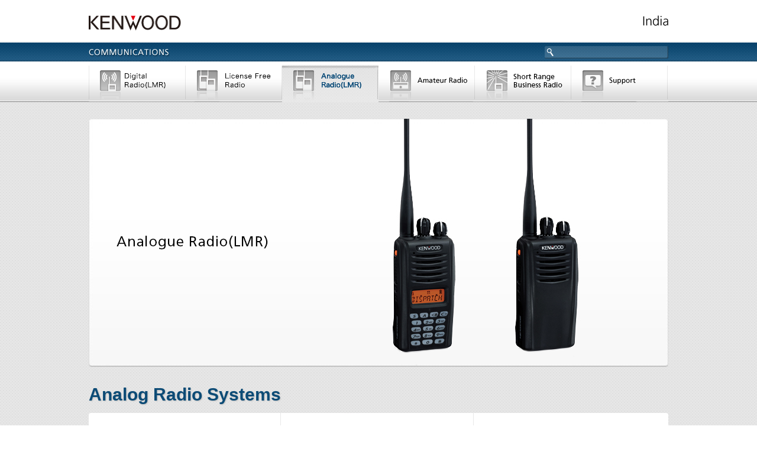

--- FILE ---
content_type: text/html
request_url: https://www.kenwood.com/india/com/lmr/
body_size: 7062
content:
<!DOCTYPE html PUBLIC "-//W3C//DTD XHTML 1.0 Transitional//EN" "https://www.w3.org/TR/xhtml1/DTD/xhtml1-transitional.dtd">
<html xmlns="https://www.w3.org/1999/xhtml" xml:lang="en" lang="en">
<head>
<meta http-equiv="content-language" content="en" />
<meta http-equiv="content-type" content="text/html; charset=utf-8" />
<meta http-equiv="content-style-type" content="text/css" />
<meta http-equiv="content-script-type" content="text/javascript" />
<meta name="description" content="KENWOOD's professional two-way radio solution is designed to meet the highest demand of today's communications environment and to provide users with innovative features to transform their operation." />
<meta name="keywords" content="Professional digital Two-way radio, Two-Way Radios, Public Safety, mobile radios, portable radios, Mission Critical, First responders, Enterprise Networks Solutions" />
<meta name="viewport" content="target-densitydpi=160, width=device-width, maximum-scale=1.0, user-scalable=yes">
<title>Professional two-way radios - KENWOOD India </title>
<link rel="stylesheet" type="text/css" href="/india/common/css/common.css" media="all" />
<link rel="stylesheet" type="text/css" href="/india/common/css/respo.css" media="all" />
<link rel="stylesheet" type="text/css" href="/india/com/lmr/css/lmr_respo.css" media="all" />
<script type="text/javascript" src="/india/common/js/jsloader.js"></script>
<script type="text/javascript" src="/india/com/common/js/category_border.js"></script>
<script type="text/javascript" src="/india/com/common/js/category_autoheight.js"></script>

<link rel="stylesheet" type="text/css" href="/india/common/js/owl/owl.carousel.css" media="all" />
<style><!--
.owl-wrapper-outer li img{ width:100%;height: auto; }
--></style>
<script type="text/javascript" src="/india/common/js/owl/owl.carousel.js" charset="utf-8"></script>
<script language="javascript">
/* Top-Slider */
$(document).ready(function(){
   $('.respo_slider').owlCarousel({
            navigation : false,
            slideSpeed : 300,
			pagination : true,
			paginationNumbers: false,
            paginationSpeed : 800,
            singleItem:true,
            autoPlay: 5000,
			autoHeight : true
	});
});
</script>


<script type="text/javascript">
/* Search & MainNav ToggleMenu */
$("document").ready(function(){
	$(".g-nav-control").on("click", function() {
		if( $(".g-search-control").hasClass( "g-search-control-active") ){
		//If the search is open , it closes .
			$(".g-search").slideUp({ 'speed': 500 });
			$(".g-search-control").toggleClass("g-search-control-active");
		};
		$(this).next(".g-nav").slideToggle();
		$(this).toggleClass("g-nav-active");
	});
	$(".nav-close-btn").on("click", function() {
		$(".g-nav").slideUp({
			'speed': 500
		});
		$(".g-nav-control").toggleClass("g-nav-active");
	});
	$(".g-search-control").on("click", function() {
		if( $(".g-nav-control").hasClass( "g-nav-active") ){
			$(".g-nav").slideUp({ 'speed': 500 });
			$(".g-nav-control").toggleClass("g-nav-active");
		};
		$(this).next(".g-search").slideToggle();
		$(this).toggleClass("g-search-control-active");
	});
	$(".search-close-btn").on("click", function() {
		$(".g-search").slideUp({
			'speed': 500
		});
		$(".g-search-control").toggleClass("g-search-control-active");
	});	
	$(".layer-open").on("click", function() {
		$(this).next(".layer").slideToggle();
		$(this).toggleClass("layer-active");
	});
	$(window).resize(function(){
		var win = $(window).width();
		var p = 570;
		if(win > p){
			$(".g-nav").slideUp({ 'speed': 500 });
			$(".g-search").slideUp({ 'speed': 500 });
			$('.g-nav-control').removeClass('g-nav-active');
			$('.g-search-control').removeClass('g-search-control-active');
		}
	});

})
</script>

<script type="text/javascript">
/* Category-Page Border */
$("document").ready(function(){
	$('.autohprt>li:nth-child( odd )').addClass("cat_tab_left");
	$('.autohprt>li:nth-child( even )').addClass("cat_tab_right");
});
</script>

<script type="text/javascript">
/* Scroll Top */
$(function(){
    $(".respo_Tab_block.page-top p").click(function(){
        $("html,body").animate({scrollTop:0},'slow');
        return false;
    });
});
</script>
<link rel="stylesheet" type="text/css" href="/india/com/common/css/com_category_respo.css" media="all" />

                              <script>!function(e){var n="https://s.go-mpulse.net/boomerang/";if("False"=="True")e.BOOMR_config=e.BOOMR_config||{},e.BOOMR_config.PageParams=e.BOOMR_config.PageParams||{},e.BOOMR_config.PageParams.pci=!0,n="https://s2.go-mpulse.net/boomerang/";if(window.BOOMR_API_key="XSSPG-NHNDC-3MAEA-HXJNK-VNYTC",function(){function e(){if(!o){var e=document.createElement("script");e.id="boomr-scr-as",e.src=window.BOOMR.url,e.async=!0,i.parentNode.appendChild(e),o=!0}}function t(e){o=!0;var n,t,a,r,d=document,O=window;if(window.BOOMR.snippetMethod=e?"if":"i",t=function(e,n){var t=d.createElement("script");t.id=n||"boomr-if-as",t.src=window.BOOMR.url,BOOMR_lstart=(new Date).getTime(),e=e||d.body,e.appendChild(t)},!window.addEventListener&&window.attachEvent&&navigator.userAgent.match(/MSIE [67]\./))return window.BOOMR.snippetMethod="s",void t(i.parentNode,"boomr-async");a=document.createElement("IFRAME"),a.src="about:blank",a.title="",a.role="presentation",a.loading="eager",r=(a.frameElement||a).style,r.width=0,r.height=0,r.border=0,r.display="none",i.parentNode.appendChild(a);try{O=a.contentWindow,d=O.document.open()}catch(_){n=document.domain,a.src="javascript:var d=document.open();d.domain='"+n+"';void(0);",O=a.contentWindow,d=O.document.open()}if(n)d._boomrl=function(){this.domain=n,t()},d.write("<bo"+"dy onload='document._boomrl();'>");else if(O._boomrl=function(){t()},O.addEventListener)O.addEventListener("load",O._boomrl,!1);else if(O.attachEvent)O.attachEvent("onload",O._boomrl);d.close()}function a(e){window.BOOMR_onload=e&&e.timeStamp||(new Date).getTime()}if(!window.BOOMR||!window.BOOMR.version&&!window.BOOMR.snippetExecuted){window.BOOMR=window.BOOMR||{},window.BOOMR.snippetStart=(new Date).getTime(),window.BOOMR.snippetExecuted=!0,window.BOOMR.snippetVersion=12,window.BOOMR.url=n+"XSSPG-NHNDC-3MAEA-HXJNK-VNYTC";var i=document.currentScript||document.getElementsByTagName("script")[0],o=!1,r=document.createElement("link");if(r.relList&&"function"==typeof r.relList.supports&&r.relList.supports("preload")&&"as"in r)window.BOOMR.snippetMethod="p",r.href=window.BOOMR.url,r.rel="preload",r.as="script",r.addEventListener("load",e),r.addEventListener("error",function(){t(!0)}),setTimeout(function(){if(!o)t(!0)},3e3),BOOMR_lstart=(new Date).getTime(),i.parentNode.appendChild(r);else t(!1);if(window.addEventListener)window.addEventListener("load",a,!1);else if(window.attachEvent)window.attachEvent("onload",a)}}(),"".length>0)if(e&&"performance"in e&&e.performance&&"function"==typeof e.performance.setResourceTimingBufferSize)e.performance.setResourceTimingBufferSize();!function(){if(BOOMR=e.BOOMR||{},BOOMR.plugins=BOOMR.plugins||{},!BOOMR.plugins.AK){var n=""=="true"?1:0,t="",a="bu5jvsixfuxng2l7nzna-f-ffa6fff75-clientnsv4-s.akamaihd.net",i="false"=="true"?2:1,o={"ak.v":"39","ak.cp":"514213","ak.ai":parseInt("342113",10),"ak.ol":"0","ak.cr":9,"ak.ipv":4,"ak.proto":"h2","ak.rid":"71640d53","ak.r":47370,"ak.a2":n,"ak.m":"dscb","ak.n":"essl","ak.bpcip":"13.58.154.0","ak.cport":44912,"ak.gh":"23.208.24.72","ak.quicv":"","ak.tlsv":"tls1.3","ak.0rtt":"","ak.0rtt.ed":"","ak.csrc":"-","ak.acc":"","ak.t":"1769959002","ak.ak":"hOBiQwZUYzCg5VSAfCLimQ==GS8TH9B4BQVhXMGsi6nbZTpLNPr9NgECsWKB7ImdUuS6govdLxEI1q03mFjLRFmj5Efe2zIAFn/vcvO0F2d4OxPmRYNzLdO1RoSuHxo/ZitDn3te3WhbcnqlEzfqfvV+e9LU32Wd+IKcMDBddulUwPh6Uj/UuvWQPaIu9+PrHrCizWCAYCTGFx0SMg+EWn1g68Yp88CPWSD7aLMzXBycLlc7AgJIYoLuzh7Ayuz2F703O81SGh8TuzHG/r79ZGPAG1N2T7ZPeYZykcaFREqbx1JWdy+ADydlj88pyt8iomHT1unMbhmjahoPBlvdUBOVuXSB8g/ZFAhDpUFy9tO/rBDtEtYWTx92a+pBq1pKJSPIrhyZFdu9XQajohuXPIChxdMdQvkDogZMdWJmmaUSMFUG2Af/fSyn00oJJfxQ5I4=","ak.pv":"49","ak.dpoabenc":"","ak.tf":i};if(""!==t)o["ak.ruds"]=t;var r={i:!1,av:function(n){var t="http.initiator";if(n&&(!n[t]||"spa_hard"===n[t]))o["ak.feo"]=void 0!==e.aFeoApplied?1:0,BOOMR.addVar(o)},rv:function(){var e=["ak.bpcip","ak.cport","ak.cr","ak.csrc","ak.gh","ak.ipv","ak.m","ak.n","ak.ol","ak.proto","ak.quicv","ak.tlsv","ak.0rtt","ak.0rtt.ed","ak.r","ak.acc","ak.t","ak.tf"];BOOMR.removeVar(e)}};BOOMR.plugins.AK={akVars:o,akDNSPreFetchDomain:a,init:function(){if(!r.i){var e=BOOMR.subscribe;e("before_beacon",r.av,null,null),e("onbeacon",r.rv,null,null),r.i=!0}return this},is_complete:function(){return!0}}}}()}(window);</script></head>
<body id="com" class="target_respo">
<div id="header">
<!-- header -->
	<div class="inner980">
		<div class="topLogos clearfix">
			<div class="logo01"><a href="/india/"><img src="/india/common/images/logo01b.gif" alt="KENWOOD" /></a></div>

            				<!-- g-nav start -->
				<div class="g-nav-control">menu</div>
				<div class="g-nav">
					<ul class="first-layer">

                        <li><span class="layer-open">Digital Radio(LMR)<span class="layer-open-btn">button</span></span>
							<ul class="layer second-layer">
								<li><span class="cat_top" ><a href="https://comms.kenwood.com/en/index.php" target="_blank">Digital Radio(LMR)</a></span></li>

							</ul>
						</li>

						<li><span class="layer-open">License Free Radio<span class="layer-open-btn">button</span></span>
							<ul class="layer second-layer">
								<li><span class="cat_top" ><a href="/india/com/lfr/" target="_blank">License-Free</a></span></li>

							</ul>
						</li>

						<li><span class="layer-open">Analogue Radio(LMR)<span class="layer-open-btn">button</span></span>
							<ul class="layer second-layer">
								<li><span class="cat_top" ><a href="/india/com/lmr/">Analogue Radio TOP</a></span></li>
								<li><span class="layer-open">Analogue Radio System<span class="layer-open-btn">button</span></span>
									<ul class="layer third-layer">
										<li><a href="/india/com/lmr/tk-2000/">TK-2000</a></li>
									</ul>
								</li>
							</ul>
						</li>
						<li><span class="layer-open">Amateur Radio<span class="layer-open-btn">button</span></span>
							<ul class="layer second-layer">
								<li><span class="cat_top"><a href="/india/com/amateur/">Amateur Radio TOP</a></span></li>
								<li><span class="cat_top"><a href="/india/com/amateur/ts-990s/">TS-990S</a></span></li>
								<li><span class="cat_top"><a href="/india/com/amateur/ts-890s/">TS-890S</a></span></li>
								<li><span class="cat_top"><a href="/india/com/amateur/ts-590s/">TS-590S</a></span></li>
								<li><span class="cat_top"><a href="/india/com/amateur/ts-480sat/">TS-480SAT/HX</a></span></li>
							</ul>
						</li>
						<li><span class="layer-open">Short Range Business Radio<span class="layer-open-btn">button</span></span>
							<ul class="layer second-layer">
								<li><span class="cat_top"><a href="/india/com/srbr/">Short Range Business Radio TOP</a></span></li>
								<li><span class="cat_top"><a href="/india/com/srbr/tk-3000_m6/">TK-3000 M6</a></span></li>
							</ul>
						</li>
						<li><span class="top_nav"><a href="/india/com/support/">Support</a></span></li>
					</ul>
					<div class="nav-close"><span class="nav-close-btn">close</span></div>
				</div>
				<!-- /g-nav end-->

				<!-- search -->
				<div class="g-search-control">search</div>
					<div class="g-search">
						<div class="g-search-inner">
							<form id="searchForm" name="searchForm" method="get" action="https://search2-global.jvckenwood.com/kenwood_global/search.x">
								<input type="text" name="q" id="keyword" value="" />
								<input type="hidden" name="f" value="mf_g1_c1_sm:kenwood_in" />
								<input type="hidden" name="ie" value="UTF-8" />
								<input type="hidden" name="page" value="1">
								<input type="hidden" name="site" value="">
								<input type="image" value="search" id="submit" value="mf_g1_c1_sm:kenwood_in" src="/india/common/images/respo/submit.png" alt="search">
							</form>
						</div>
				</div>
				<!-- /search end -->

			<div class="logo02"><a href="/india/"><img src="/india/common/images/logo02.gif" alt="KENWOOD India" /></a></div>
		</div>
		<div class="topBar clearfix">
		<!-- topBar -->
			<div class="search">
			<!-- search -->
				<form id="searchForm" name="searchForm" method="get" action="https://search2-global.jvckenwood.com/kenwood_global/search.x">
                <input type="text" name="q" id="keyword" value="" />
				<input type="hidden" name="f" value="mf_g1_c1_sm:kenwood_in" />
				<input type="hidden" name="ie" value="UTF-8" />
				<input type="hidden" name="page" value="1">
				<input type="hidden" name="site" value="">
			</form>
			<!-- /search -->
			</div>
			<div class="categoryTitle"><a href="/india/com/"><img src="/india/common/images/categoryTitle03.png" alt="Communications" /></a></div>
		<!-- /topBar -->
		</div>

	</div>
<!-- /header -->
</div>

<div id="globalNaviWrapper" class="categoryCom"> 
    <!-- globalNaviWrapper -->
    <div id="globalNavi"> 
      <!-- globalNavi -->
      <div class="inner980">
        <div class="naviBackground"></div>
        <ul>
          <li class="m01"><a href="https://comms.kenwood.com/en/index.php" target="_blank">Digital Radio(LMR)</a></li>
          <li class="m02"><a href="/india/com/lfr/#license_free">Digital Radio(LMR)</a></li>
          <li class="m03 active"><a href="/india/com/lmr/">Analogue Radio(LMR)</a></li>
          <li class="m04"><a href="/india/com/amateur/">Amateur Radio</a></li>
          <li class="m05"><a href="/india/com/srbr/">Short Range Business Radio</a></li>
          <li class="m06"><a href="/india/com/support/">Support</a></li>
        </ul>
      </div>
      <!-- /globalNavi --> 
    </div>
     <!--header-com-nav_inner.html-->
     <div id="globalProductList">
      <!--========== globalProductList ==========-->
      <div class="inner980" id="globalProductBox">
        <!-- inner980 -->
        <div id="globalProductPosition">
          <!-- globalProductPosition -->

          <div class="navTabContents clearfix" id="navTabContents01">
            <!--========== navTabContents01 ==========-->
            <div class="navTabContentsInner">
              <!-- navTabContentsInner -->
              <div class="blocks">
                <!-- blocks -->
                <div class="block">
                  <!-- block -->

                  <!-- block -->
                </div>
                <!-- /blocks -->
              </div>
              <!-- /navTabContentsInner -->
            </div>
            <div class="btnUpDown"> <a href="#" class="up"><img src="/india/com/images/btn_up.png" class="rollover" alt="Up" /></a> <a href="#" class="down"><img src="/india/com/images/btn_down.png" class="rollover" alt="Down" /></a> </div>
            <!--========== /navTabContents01 ==========-->
          </div>
          <div class="navTabContents clearfix" id="navTabContents02">
        <!--========== navTabContents02 ==========-->
          <div class="navTabContentsInner">
          <!-- navTabContentsInner -->
            <div class="blocks">
            <!-- blocks -->
              <div class="block">
              <!-- block -->
                <ul class="clearfix">
                  <li><a href="/india/com/lfr/#license_free"><img src="/india/com/images/image_comProductNavi02_license_free.png" class="rollover" alt="License-Free" /></a></li>
                </ul>
              <!-- block -->
              </div>
            <!-- /blocks -->
            </div>
          <!-- /navTabContentsInner -->
          </div>
          <div class="btnUpDown">
            <a href="#" class="up"><img src="/india/com/images/btn_up.png" class="rollover" alt="Up" /></a>
            <a href="#" class="down"><img src="/india/com/images/btn_down.png" class="rollover" alt="Down" /></a>
          </div>
        <!--========== /navTabContents02 ==========-->
        </div>
          <div class="navTabContents clearfix comProduct" id="navTabContents03">
            <!--========== navTabContents03 ==========-->
            <div class="navTabContentsInner clearfix">
              <!-- navTabContentsInner -->
                <div class="blocks">
                  <!-- blocks -->
                  <div class="block block03_com">
                    <!-- block -->
                    <p class="blockTitle" style="background-color: #97a9b5"><img src="/india/com/images/cont04_ttl.png" alt="" /></p>
                    <ul class="clearfix">
                      <li><a href="/india/com/lmr/tk-2000/"><img src="/india/com/images/image_comProductNavi02_tk-2000.png" class="rollover" alt="TK-2000" /></a></li>
                    </ul>
                    <!-- block -->
                  </div>

                  <!-- /blocks -->
                </div>
              <!-- /navTabContentsInner -->
            </div>
            <div class="btnUpDown"> <a href="#" class="up"><img src="/usa/com/images/btn_up.png" class="rollover" alt="Up" /></a> <a href="#" class="down"><img src="/usa/com/images/btn_down.png" class="rollover" alt="Down" /></a> </div>
            <!--========== /navTabContents03 ==========-->
          </div>
          <div class="navTabContents clearfix" id="navTabContents04">
            <!--========== navTabContents04 ==========-->
            <div class="navTabContentsInner">
              <!-- navTabContentsInner -->
              <div class="blocks">
                <!-- blocks -->
                <div class="block">
                  <!-- block -->

                  <ul class="clearfix">
                    <li><a href="/india/com/amateur/ts-990s/"><img src="/india/com/images/image_comProductNavi01_ts-990s.png" class="rollover" alt="TS-990S" /></a></li>
                    <li><a href="/india/com/amateur/ts-890s/"><img src="/india/com/images/image_comProductNavi03_ts-890s.png" class="rollover" alt="TS-890S" /></a></li>
                    <li><a href="/india/com/amateur/ts-590s/"><img src="/india/com/images/image_comProductNavi01_ts-590s.png" class="rollover" alt="TS-590S" /></a></li>
                    <li><a href="/india/com/amateur/ts-480sat/"><img src="/india/com/images/image_comProductNavi01_ts-480sat-hx.png" class="rollover" alt="TS-480SAT/HX" /></a></li>
                  </ul>

                  <!-- block -->
                </div>
                <!-- /blocks -->
              </div>
              <!-- /navTabContentsInner -->
            </div>
            <div class="btnUpDown"> <a href="#" class="up"><img src="/india/com/images/btn_up.png" class="rollover" alt="Up" /></a> <a href="#" class="down"><img src="/india/com/images/btn_down.png" class="rollover" alt="Down" /></a> </div>
            <!--========== /navTabContents04 ==========-->
          </div>
          <div class="navTabContents clearfix" id="navTabContents05">
            <!--========== navTabContents05 ==========-->
            <div class="navTabContentsInner">
              <!-- navTabContentsInner -->
              <div class="blocks">
                <!-- blocks -->
                <div class="block">
                  <!-- block -->

                  <ul class="clearfix">
                    <li><a href="/india/com/srbr/tk-3000_m6/"><img src="/india/com/images/image_comProductNavi03_tk-3100-m6.png" class="rollover" alt="TK-3000 M6" /></a></li>
                  </ul>

                  <!-- block -->
                </div>
                <!-- /blocks -->
              </div>
              <!-- /navTabContentsInner -->
            </div>
            <div class="btnUpDown"> <a href="#" class="up"><img src="/india/com/images/btn_up.png" class="rollover" alt="Up" /></a> <a href="#" class="down"><img src="/india/com/images/btn_down.png" class="rollover" alt="Down" /></a> </div>
            <!--========== /navTabContents05 ==========-->
          </div>
          <!-- /globalProductPosition -->
        </div>
        <!-- /inner980 -->
      </div>
      <!--========== /globalProductList ==========-->
    </div>
    <!--header-com-nav_inner.html-->

    
    <script>
			(function(){
				let urltxt = location.href;
				urltxt = urltxt.split('/');
				switch(urltxt[5]){
					case 'lfr':
						$('#globalNavi .inner980 ul li').eq(1).addClass('active');
						break;
					case 'lmr':
						$('#globalNavi .inner980 ul li').eq(2).addClass('active');
						break;
					case 'amateur':
						$('#globalNavi .inner980 ul li').eq(3).addClass('active');
						break;
					case 'srbr':
						$('#globalNavi .inner980 ul li').eq(4).addClass('active');
						break;
					case 'support':
						$('#globalNavi .inner980 ul li').eq(5).addClass('active');
						break;
					default:
						break;
				}
			})();
			</script>
    
    <!-- /globalNaviWrapper --> 
  </div>
  


  <div class="content comContent">
  <!-- content -->
    <div class="inner980 cate_inner product_list">
    <!-- inner980 -->

      <div class="banner main_image">
        <!-- banner -->
        <img src="/india/com/lmr/images/banner01.jpg" alt="Land Mobile Radio" class="banner_img_vi respo_dsp_none" />
        <img src="/india/com/lmr/images/banner01_respo.jpg" alt="Land Mobile Radio" class="banner_img_vi respo_Tab_block respo_img Tab_img Sp_img" />
        <!-- /banner -->
      </div>

      <div class="productBox">
      <!-- productBox -->
      <h1 class="productTitle respo_dsp_none">Analog Radio Systems</h1>
      <h2 class="respo_Tab_block">Analog Radio Systems</h2>
        <div class="roundCornerBox02">
          <ul class="autohprt clearfix row01 res_h_navi">
            <li class="clickable newItemListW">
              <p class="pImg"><a href="/india/com/lmr/nx-1200_1300/"><img src="/india/com/lmr/images/nx-1200_1300_logo.jpg" alt="NX-1200/1300" /></a></p>
              <p class="pName"><a href="/india/com/lmr/nx-1200_1300/">NX-1200/1300</a></p>
              <p class="pDesc">VHF/UHF TRANSCEIVERS</p>
            </li>
            <li class="clickable newItemListW">
              <p class="pImg"><a href="/india/com/lmr/tk-2000/"><img src="/india/com/lmr/images/tk-2000.jpg" alt="TK-2000" /></a></p>
              <p class="pName"><a href="/india/com/lmr/tk-2000/">TK-2000</a></p>
              <p class="pDesc">Compact VHF/UHF FM Portable Radio</p>
            </li>
          </ul>
        </div>
      </div>

    <br />




    <!-- /inner980 -->
    </div>
  <!-- /content -->
  </div>


<div class="respo_Tab_block page-top">
<p><a href="#"><span><img src="/india/common/images/respo/s_arrow_navy_up.png" width="12" height="11" /></span>page top</a></p>
</div>


<div class="clearfix before_footer sns-deletion">
	<div class="respo_Tab_inblock clearfix mt15 top_footer">
		<ul>
            <li class="fl"><a href="https://in.jvckenwood.com/" target="_blank">About Us</a></li>
            <li class="fl"><a href="/india/sitemap/">Sitemap</a></li>
            <li class="fl mr00"><a href="https://www.kenwood.com" target="_blank">Global Site</a></li>
		</ul>
	</div>
</div>


<div id="footer">
<!-- footer -->
	<div class="footerNavi-breadCrumb-sitemap">
	<!-- footerNavi-breadCrumb-sitemap -->

		<div class="footerNavi-sns_res clearfix respo_dsp_none">
		<!-- footerNavi-sns -->
			<div class="inner980_res clearfix">
				<ul class="footerNavi_res">
					<li><a href="https://in.jvckenwood.com/" target="_blank">About Us</a></li>
					<li><a href="/india/sitemap/">Sitemap</a></li>
					<li><a href="https://www.kenwood.com" target="_blank">Global Site</a></li>
				</ul>
				<ul class="sns_res">
				</ul>
			</div>
		<!-- /footerNavi-sns -->
		</div>

		<div class="footerBreadCrumb clearfix">
		<!-- footerBreadCrumb -->
			<div class="inner980_res clearfix">
				<ul class="breadCrumb_res">
					<li><a href="/india/">KENWOOD India Top</a></li>
					<li><a href="/india/com/">Communications</a></li>
					<li>Land Mobile Radio</li>
				</ul>
			</div>
		<!-- /footerBreadCrumb -->
		</div>

		<div class="footerSitemap clearfix respo_dsp_none">
		<!-- footerSitemap -->
			<div class="inner980 clearfix">
				<div class="sitemapL">
				<!-- sitemapL -->
					<p class="sitemapLogo"><a href="/india/"><img src="/india/common/images/logo03.gif" alt="KENWOOD" /></a></p>
					<ul id="tabMenu">
						<li><a href="#tabContents01">CAR ENTERTAINMENT</a></li>
						<li class="active"><a href="#tabContents02">COMMUNICATIONS</a></li>
					</ul>
				<!-- /sitemapL -->
				</div>
				<div class="sitemapR">
				<!-- sitemapR -->
     
				<!--	footer-common_inner.html-->
									<div class="tabContents" id="tabContents01">
					<!-- //tabContents01 -->
						<div class="sitemapRow sitemapRow01 clearfix">
						<!-- sitemapRow -->
							<dl>
								<dt><a href="/india/car/visual_navigation/">Multimedia Receivers</a></dt>
								<dd><a href="/india/car/visual_navigation/index.html#multimedia">Multimedia</a></dd>
								<dd><a href="/india/car/visual_navigation/option/">Option</a></dd>
								<dd><a href="/india/car/visual_navigation/accessories/">Accessories</a></dd>
							</dl>
							<dl>
								<dt><a href="/india/car/receiver/">Audio Receivers</a></dt>
								<dd><a href="/india/car/receiver/index.html#usb">USB Receivers</a></dd>
								<dd><a href="/india/car/receiver/index.html#1dinreceivers">1DIN</a></dd>
								<dd><a href="/india/car/receiver/index.html#2dinreceivers">2DIN</a></dd>
							</dl>
							<dl>
								<dt><a href="/india/car/speaker&amplifier/">Amplifiers and Speakers</a></dt>
								<dd><a href="/india/car/speaker&amplifier/pm_x/">X Series</a></dd>
								<dd><a href="/india/car/speaker&amplifier/pm_hqr/">HQR Series</a></dd>
								<dd><a href="/india/car/speaker&amplifier/pm_ps/">PS Series</a></dd>
								<dd><a href="/india/car/speaker&amplifier/pm_s/">S Series</a></dd>
								<dd><a href="/india/car/speaker&amplifier/subbasssolutions/">Bass Solutions</a></dd>
								<dd><a href="/india/car/speaker&amplifier/otherspeakers/">Other Speakers</a></dd>
							</dl>
							<dl>
								<dt><a href="/india/car/dashboard_camera/">Cameras</a></dt>
								<dd><a href="/india/car/dashboard_camera/index.html#cameras">Cameras</a></dd>
								<dd><a href="/india/car/dashboard_camera/index.html#frontrearcameras">Front &amp; Rear View Cameras</a></dd>
								<dd><a href="/india/car/dashboard_camera/index.html#accessories">Accessories</a></dd>
							</dl>
							<dl>
								<dt><a href="/india/car/support/">Support</a></dt>
							</dl>
						<!-- /sitemapRow -->
						</div>
						<div class="sitemapRow sitemapRow02 clearfix">
						<!-- sitemapRow -->
							<!--
							<dl>
								<dt><a href="/india/car/subwoofers_tweeters/">Subwoofers &amp; Tweeters</a></dt>
								<dd><a href="/india/car/subwoofers_tweeters/index.html#Subwoofers">Subwoofers</a></dd>
								<dd><a href="/india/car/subwoofers_tweeters/index.html#Tweeters">Tweeters</a></dd>
								<dd><a href="/india/car/subwoofers_tweeters/index.html#HQR">HQR Series</a></dd>
							</dl>
							-->
							<!--<dl>
								<dt><a href="/india/car/news/">News</a></dt>
							</dl>-->
						<!-- /sitemapRow -->
						</div>

					<!-- //tabContents01 -->
					</div>

					<div class="tabContents" id="tabContents02">
					<!-- //tabContents02 -->
						<div class="sitemapRow sitemapRow03 clearfix">
						<!-- sitemapRow -->
							<dl>
								<dt><a href="https://comms.kenwood.com/en/index.php" target="_blank">Digital Radio(LMR)</a></dt>
							</dl>
							<dl>
								<dt><a href="/india/com/lfr/">License Free Radio</a></dt>
							</dl>
							<dl>
								<dt><a href="/india/com/lmr/">Analogue Radio(LMR)</a></dt>
							</dl>
							<dl>
								<dt><a href="/india/com/amateur/">Amateur Radio</a></dt>
							</dl>
							<dl>
								<dt><a href="/india/com/srbr/">Short Range Business Radio</a></dt>
							</dl>
						<!-- /sitemapRow -->
						</div>
						<div class="sitemapRow sitemapRow04 clearfix">
						<!-- sitemapRow -->							
							<dl>
								<dt><a href="/india/com/support/">Support</a></dt>
							</dl>
							<!--<dl>
								<dt><a href="/india/com/news/">News</a></dt>
							</dl>-->
						<!-- /sitemapRow -->
						</div>
					<!-- //tabContents02 -->
					</div>
<!--	footer-common_inner.html-->
     
				<!-- /sitemapR -->
				</div>
			</div>
		<!-- /footerSitemap -->
		</div>

	<!-- /footerNavi-breadCrumb-sitemap -->
	</div>
<div class="footerLogo-copyright clearfix">
<!-- footerLogo-copyright -->
	<div class="inner980 clearfix">
    <!-- inner980 -->

        <div class="renew_footer_l">
            <ul class="respo_dsp_none">
              <li class="car-rele-color">JVCKENWOOD Corporation</li>
            </ul>
    
            <!----- レスポンシブ時↓ ----->
            <p class="respo_Tab_block"><a href="https://www.jvckenwood.com/" target="_blank"></a>JVCKENWOOD Corporation</p>
            <!----- レスポンシブ時↑ ----->
        </div>

    <!-- /inner980 --> 
	</div>
<!-- /footerLogo-copyright -->
</div>


<!-- Google Tag Manager -->
<script>(function(w,d,s,l,i){w[l]=w[l]||[];w[l].push({'gtm.start':
new Date().getTime(),event:'gtm.js'});var f=d.getElementsByTagName(s)[0],
j=d.createElement(s),dl=l!='dataLayer'?'&l='+l:'';j.async=true;j.src=
'https://www.googletagmanager.com/gtm.js?id='+i+dl;f.parentNode.insertBefore(j,f);
})(window,document,'script','dataLayer','GTM-WB3B5FT');</script>
<!-- End Google Tag Manager -->
<!-- Google Tag Manager (noscript) -->
<noscript><iframe src="https://www.googletagmanager.com/ns.html?id=GTM-WB3B5FT"
height="0" width="0" style="display:none;visibility:hidden"></iframe></noscript>
<!-- End Google Tag Manager (noscript) -->





<!-- /footer -->
</div>
</body>
</html>


--- FILE ---
content_type: text/css
request_url: https://www.kenwood.com/india/common/css/common.css
body_size: 8588
content:
@charset "utf-8";

/*-----------------------------------------------
 public
-----------------------------------------------*/
* { margin:0; padding:0; }
body { color:#626262; font-family: "Lucida Grande", "Lucida Sans Unicode", Helvetica, Arial, Verdana, sans-serif; background:url('/india/common/images/body_back01.gif') repeat 0 0; font-size:12px; line-height:150%; }
ul, li, dl, dt, dd { margin:0; padding:0; list-style:none; }
table {	border-collapse: collapse;	border-spacing: 0;}
iframe { border:none; }
sup { font-size:12px; }

.blank05 { height:5px; line-height:5px; clear:both; visibility:hidden; }
.blank08 { height:8px; line-height:8px; clear:both; visibility:hidden; }
.blank10 { height:10px; line-height:10px; clear:both; visibility:hidden; }
.blank15 { height:15px; line-height:15px; clear:both; visibility:hidden; }
.blank20 { height:20px; line-height:20px; clear:both; visibility:hidden; }
.blank25 { height:25px; line-height:25px; clear:both; visibility:hidden; }
.blank30 { height:30px; line-height:30px; clear:both; visibility:hidden; }
.blank40 { height:40px; line-height:40px; clear:both; visibility:hidden; }
.blank50 { height:50px; line-height:50px; clear:both; visibility:hidden; }
.blank60 { height:60px; line-height:60px; clear:both; visibility:hidden; }

.clear { clear:both; display:block; visibility:hidden; overflow:hidden; height:0px; }
.clearfix { zoom:1; }
.clearfix:after { content:""; display:block; clear:both; }

.dn  { display:none; }
.db  { display:block; }
.fltl  { float:left; display:inline; }
.fltr { float:right; display:inline; }
.center { margin:0 auto;  }
.tal { text-align:left; }
.tar { text-align:right; }
.tac { text-align:center; }

a { color: #5E5E5E; text-decoration: none; }
a:hover { color:#004473; text-decoration: underline; }
a img { border: none; }

/*-----------------------------------------------
 width
-----------------------------------------------*/
.w980 { width:980px; }
.w900 { width:900px; }
.w780 { width:780px; }
.w750 { width:750px; }
.w475 { width:475px; }
.w250 { width:250px; }
.w220 { width:220px; }
.w50 { width:50px; }

/*-----------------------------------------------
 color
-----------------------------------------------*/
.cred { color:red; }
.cblue {color:#172969; }
.cwhite {color:#FFFFFF; }

/*-----------------------------------------------
 line-height
-----------------------------------------------*/
.lh200 { line-height:200%; }
.lh180 { line-height:180%; }
.lh160 { line-height:160%; }
.lh150 { line-height:150%; }
.lh140 { line-height:140%; }
.lh120 { line-height:120%; }

/*-----------------------------------------------
 font size
-----------------------------------------------*/
.fs10 { font-size:10px !important;}
.fs12 { font-size:12px !important;}
.fs13 { font-size:13px !important;}
.fs14 { font-size:14px !important;}
.fs16 { font-size:16px !important;}
.fb { font-weight: bold; }

/*-----------------------------------------------
  margin,padding
-----------------------------------------------*/
	.m00 { margin:0 !important;}
	.mt00 { margin-top: 0 !important;}
	.mt05 { margin-top: 5px !important;}
	.mt10 { margin-top:10px !important;}
	.mt12 { margin-top:12px !important;}
	.mt15 { margin-top:15px !important;}
	.mt20 { margin-top:20px !important;}
	.mt25 { margin-top:25px !important;}
	.mt30 { margin-top:30px !important;}
	.mt40 { margin-top:40px !important;}
	.mr00 { margin-right: 0 !important;}
	.mr05 { margin-right: 5px !important;}
	.mr10 { margin-right:10px !important;}
	.mr12 { margin-right:12px !important;}
	.mr15 { margin-right:15px !important;}
	.mr20 { margin-right:20px !important;}
	.mr25 { margin-right:25px !important;}
	.mr30 { margin-right:30px !important;}
	.mr40 { margin-right:40px !important;}
	.mb00 { margin-bottom: 0 !important;}
	.mb05 { margin-bottom: 5px !important;}
	.mb10 { margin-bottom:10px !important;}
	.mb12 { margin-bottom:12px !important;}
	.mb15 { margin-bottom:15px !important;}
	.mb20 { margin-bottom:20px !important;}
	.mb25 { margin-bottom:25px !important;}
	.mb30 { margin-bottom:30px !important;}
	.mb45 { margin-bottom:45px !important;}
	.mb50 { margin-bottom:50px !important;}
	.mb70 { margin-bottom:70px !important;}
	.ml00 { margin-left: 0 !important;}
	.ml05 { margin-left: 5px !important;}
	.ml10 { margin-left:10px !important;}
	.ml12 { margin-left:12px !important;}
	.ml15 { margin-left:15px !important;}
	.ml20 { margin-left:20px !important;}
	.ml25 { margin-left:25px !important;}
	.ml30 { margin-left:30px !important;}
	.ml40 { margin-left:40px !important;}

	.p00 { padding: 0 !important;}
	.pt00 { padding-top: 0 !important;}
	.pt05 { padding-top: 5px !important;}
	.pt10 { padding-top:10px !important;}
	.pt12 { padding-top:12px !important;}
	.pt15 { padding-top:15px !important;}
	.pt20 { padding-top:20px !important;}
	.pt25 { padding-top:25px !important;}
	.pt30 { padding-top:30px !important;}
	.pt70 { padding-top:70px !important;}
	.pr00 { padding-right: 0 !important;}
	.pr05 { padding-right: 5px !important;}
	.pr10 { padding-right:10px !important;}
	.pr12 { padding-right:12px !important;}
	.pr15 { padding-right:15px !important;}
	.pr20 { padding-right:20px !important;}
	.pr25 { padding-right:25px !important;}
	.pr30 { padding-right:30px !important;}
	.pb00 { padding-bottom: 0 !important;}
	.pb05 { padding-bottom: 5px !important;}
	.pb10 { padding-bottom:10px !important;}
	.pb12 { padding-bottom:12px !important;}
	.pb15 { padding-bottom:15px !important;}
	.pb20 { padding-bottom:20px !important;}
	.pb25 { padding-bottom:25px !important;}
	.pb30 { padding-bottom:30px !important;}
	.pb60 { padding-bottom:60px !important;}
	.pl00 { padding-left: 0 !important;}
	.pl05 { padding-left: 5px !important;}
	.pl10 { padding-left:10px !important;}
	.pl12 { padding-left:12px !important;}
	.pl15 { padding-left:15px !important;}
	.pl20 { padding-left:20px !important;}
	.pl25 { padding-left:25px !important;}
	.pl30 { padding-left:30px !important;}
	
	.ptb95 { padding-top: 95px;	padding-bottom: 95px;}
	.ptb84 { padding-top: 84px;	padding-bottom: 84px;}
	.ptb26 { padding-top: 26px;	padding-bottom: 26px;}
	.ptb8_7 { padding-top: 8px;	padding-bottom: 7px;}

/*-----------------------------------------------
 structure
-----------------------------------------------*/

.content { padding:30px 0;  background:url('/india/common/images/content_back01.png') repeat-x 0 0; }
.content02 { background:url('/india/common/images/content_back01.png') repeat-x 0 0; padding-top: 0px; padding-right: 0; padding-bottom: 30px; padding-left: 0;}

.carContent { background-image:none; }
.comContent { background-image:none; }

.inner980 { width:980px; margin:0 auto; }
.content .inner980 { position:relative; }
.content02 .inner980 { position:relative; }

/*-----------------------------------------------
 header
-----------------------------------------------*/
#header { height:auto; background:#FFF url('/india/common/images/topBar_back01.gif') repeat-x 0 bottom; min-width: 980px; position:relative; }
#header .inner980 { padding-top:25px; position:relative;  }
#header .logo01 { float:left; }
#header .logo01 a img { width:156px; height:27px; }
#header .logo02 { float:right; }

#header .topBar { height:36px; margin-top:18px; }
	.categoryTitle { padding-top:13px; }
	.search { float:right; padding-top:8px; }
		#keyword { border:none; height:19px; width:190px; padding:2px 0 0 19px; color:#FFF; background:url('/india/common/images/search_back01.png') no-repeat 0 0; }


/*---------------------------------------
 globalNavi
 add 2012/09/12 @wada
-----------------------------------------------*/

#globalNavi { height: 63px;padding: 5px 0 0 0; position: absolute; left: 0px; top: 105px; width: 100%; min-width: 980px; z-index:100;
	background:url('/india/common/images/navi_back01.png') repeat-x 0 0;
}

#globalNavi ul {height: 64px; width: 100%; position: absolute; top: 0px; left: 0px; }
#globalNavi .naviBackground { background: url('/india/common/images/productNavi_back01_p64.png') repeat-x 0px 0px;
	height: 559px; width: 100%; left: 0px; top: -495px; position: absolute;
}

#globalNavi ul li { float:left; }
#globalNavi ul li a { display:block; width:163px; height:68px; text-indent:-9999px; }
#globalNavi .inner980{ position: relative; overflow: hidden; height:63px; }

 
/*----- globalProductList -----*/
#globalProductList {margin: 65px 0 0 0; height: 0px; min-width: 980px; overflow: hidden; position: relative;
	background:url('/india/common/images/productNavi_back01.png') repeat-x left bottom;
}
#globalProductList #globalProductBox{ position: relative; overflow: hidden; height:0px;}
#globalProductPosition {position:absolute;left:0px;top:0px;width:980px;}
  
.navTabContents { position: absolute; top:0px; width:1000px;}

.navTabContents .navTabContentsInner { height:238px; overflow:hidden; position: relative;}
.navTabContents .navTabContentsInner .blocks { position: absolute; top: 0px; left: 0px;}

 .navTabContents .block { float:left; margin:15px 7px 0 0; }
.navTabContents .btnUpDown { margin-top:20px; text-align:center; display:none; position: absolute; left: 313px; top: 225px;}
 .navTabContents .btnUpDown a { margin-right:30px;  }
/*.navTabContents.carProduct .btnUpDown {top: 150px; }
#navTabContents02 .scroll_blocks { top: 15px; }
.navTabContents .header_block_com { float:left; margin:5px 7px 5px 0; }*/


 /* for IE7 */
*:first-child+html #globalProductList {margin:0 0 0 0;padding:60px 0 0 0;} 

.navTabContents#navTabContents01 {left:0px;}
.navTabContents#navTabContents02 {left:980px;}
.navTabContents#navTabContents03 {left:1960px;}
.navTabContents#navTabContents04 {left:2940px;}
.navTabContents#navTabContents05 {left:3920px;}
.navTabContents#navTabContents06 {left:4900px;}


/* 
space : 7px 
width : 113px;
*/

/* block * 1 = 113px */ 
/* block * 2 = 233px */
/* block * 3 = 353px */
/* block * 4 = 474px */
/* block * 5 = 594px */
/* block * 6 = 714px */
/* block * 7 = 834px */
/* block * 8 = 954px */

.navTabContents#navTabContents01 .block00 { width:113px; }
.navTabContents#navTabContents01 .block01 { width:714px; }
.navTabContents#navTabContents01 .block02 { width:113px; }
.navTabContents#navTabContents01 .blockStep { width:113px; }
.navTabContents#navTabContents01 .block03 { width:113px; }
.navTabContents#navTabContents01 .block04 { width:113px; }
/**/
.navTabContents#navTabContents02 .block01 { width:233px; }
.navTabContents#navTabContents02 .block02 { width:233px; }
.navTabContents#navTabContents02 .block03 { width:113px; }
.navTabContents#navTabContents02 .block04 { width:113px; }
.navTabContents#navTabContents02 .blockStep { width:113px; }
/**/
.navTabContents#navTabContents03 .block01 { width:714px; }
.navTabContents#navTabContents03 .block02 { width:233px; }
/**/
.navTabContents#navTabContents04 .block01 { width:353px; }
.navTabContents#navTabContents04 .block02 { width:233px; }
.navTabContents#navTabContents04 .block03 { width:233px; }
.navTabContents#navTabContents04 .block04 { width:113px; }
/**/
.navTabContents#navTabContents05 .block01 { width:594px; }
.navTabContents#navTabContents05 .block02 { width:113px; }
/**/


 .navTabContents ul { margin-top:10px;  }
 .navTabContents ul li { float:left; margin-left:7px; width:113px; height:91px; }
 .navTabContents ul li:first-child { margin-left:0px; }
.navTabContents .scrollpoint {margin-top: 25px;}
.navTabContents .scrollpoint_dummy {margin-top: 25px;}

#ampSpk li{ float:left; margin-left:3px; width:161px; height:161px; display:block; }



/*----- Com -----*/
.categoryCom #globalNavi ul li a { background:url('/india/com/images/comNavi.png') no-repeat 0 0; width:196px;}
.categoryCom #globalNavi ul li.m01 a { background-position: 0px 0px; width:164px;}
.categoryCom #globalNavi ul li.m02 a { background-position: -164px 0px; width:163px;}
.categoryCom #globalNavi ul li.m03 a { background-position: -328px 0px; width:163px;}
.categoryCom #globalNavi ul li.m04 a { background-position: -490px 0px; width:163px;}
.categoryCom #globalNavi ul li.m05 a { background-position: -653px 0px; width:163px;}
.categoryCom #globalNavi ul li.m06 a { background-position: -817px 0px; width:164px;}
.categoryCom #globalNavi ul li.m01.active a ,
.categoryCom #globalNavi ul li.m01.overActive a { background-position: 0px -70px; }
.categoryCom #globalNavi ul li.m02.active a ,
.categoryCom #globalNavi ul li.m02.overActive a { background-position: -164px -70px; }
.categoryCom #globalNavi ul li.m03.active a ,
.categoryCom #globalNavi ul li.m03.overActive a { background-position: -328px -70px; }
.categoryCom #globalNavi ul li.m04.active a ,
.categoryCom #globalNavi ul li.m04.overActive a { background-position: -490px -70px; }
.categoryCom #globalNavi ul li.m05.active a ,
.categoryCom #globalNavi ul li.m05.overActive a { background-position: -653px -70px; }
.categoryCom #globalNavi ul li.m06.active a ,
.categoryCom #globalNavi ul li.m06.overActive a { background-position: -817px -70px; }



/*----- Car -----*/
.categoryCar #globalNavi ul li a { background:url('/india/car/images/carNavi3.png') no-repeat 0 0; width:196px;}
.categoryCar #globalNavi ul li.m01 a { background-position: 0px 0px; width:196px; }
.categoryCar #globalNavi ul li.m02 a { background-position: -196px 0px; }
.categoryCar #globalNavi ul li.m03 a { background-position: -392px 0px; }
.categoryCar #globalNavi ul li.m04 a { background-position: -588px 0px; }
.categoryCar #globalNavi ul li.m05 a { background-position: -784px 0px; }
.categoryCar #globalNavi ul li.m01.active a ,
.categoryCar #globalNavi ul li.m01.overActive a { background-position: 0px -70px; }
.categoryCar #globalNavi ul li.m02.active a ,
.categoryCar #globalNavi ul li.m02.overActive a { background-position: -196px -70px; }
.categoryCar #globalNavi ul li.m03.active a ,
.categoryCar #globalNavi ul li.m03.overActive a { background-position: -392px -70px; }
.categoryCar #globalNavi ul li.m04.active a ,
.categoryCar #globalNavi ul li.m04.overActive a { background-position: -588px -70px; }
.categoryCar #globalNavi ul li.m05.active a ,
.categoryCar #globalNavi ul li.m05.overActive a { background-position: -784px -70px; }

/* lowerLayerPage */
#globalNaviWrapper,
.lowerLayerPage #globalNavi .inner980{
	background:#e6e6e6;
}
.lowerLayerPage #globalNavi .naviBackground{ opacity: 0; filter: alpha(opacity=0); }
.lowerLayerPage #globalProductList { opacity: 0; filter: alpha(opacity=0); } 
/*
 .comProductNavi { background:url('/com/images/comProductNavi_back01.gif') repeat-x 0 0; }
 .comProductNavi .bottom { padding-top:20px; height:3px; line-height:3px; background:url('/com/images/comProductNavi_back02.gif') repeat-x 0 bottom; }

 #navTabContentsBoxCom .navTabContents#navTabContents03 .navTabContentsInner { height:108px; }
*/


/*-----------------------------------------------
 banner
 add 2012/09/12 @wada
-----------------------------------------------*/

#categoryLauncher { height:418px; position:relative; width: 100%; min-width: 980px; overflow: hidden;}
#categoryLauncher .leftOverlay,
#categoryLauncher .rightOverlay {	background:url("/india/car/images/banner_filter_back.png") left top repeat-x;	position: absolute; top: 0; width: 100%; height: 100%;}
#categoryLauncher .leftOverlay{   margin-left: -490px; left: -50%;}
#categoryLauncher .rightOverlay { margin-left: 490px;  left: 50%; }
#categoryLauncher .leftOverlay .arrow,
#categoryLauncher .rightOverlay .arrow {position: absolute;	width:60px;	height:480px;	top:0px;	cursor: pointer;text-indent: -9999px;
	-moz-user-select: none;
	-khtml-user-select: none;
	-webkit-user-select: none;
}
#categoryLauncher .leftOverlay .arrow {	right:0px;	background:url("/india/common/images/left_arrow.png") center 200px no-repeat;}
#categoryLauncher .rightOverlay .arrow{	left:0px;	background:url("/india/common/images/right_arrow.png") center 200px no-repeat;}
#categoryLauncher .leftOverlay .arrow:hover {	background:url("/india/common/images/left_arrow_o.png") center 200px no-repeat;}
#categoryLauncher .rightOverlay .arrow:hover{	background:url("/india/common/images/right_arrow_o.png") center 200px no-repeat;}

#categoryLauncher .numberIcons {position: absolute;bottom:10px;left:0px;width:100%;}
#categoryLauncher .numberIcons li {	float: right;	width:32px;height:32px;	padding:0 10px 0 0;	text-indent: -9999px;	outline: none;	background:no-repeat left top;	cursor: pointer;}
#categoryLauncher .contentWapper { position: absolute; top: 0; left: 0; width: 100%; height:418px; overflow: hidden;}
#categoryLauncher .contentWapper ul {	position: relative;}
#categoryLauncher .contentWapper li {width: 980px;height: 418px;position: absolute;}

/*----- Category Launcher -----*/
#categoryLauncher .numberIcons .n1 {background-image:url("/india/common/images/btn01.png");}
#categoryLauncher .numberIcons .n2 {background-image:url("/india/common/images/btn02.png");}
#categoryLauncher .numberIcons .n3 {background-image:url("/india/common/images/btn03.png");}
#categoryLauncher .numberIcons .n4 {background-image:url("/india/common/images/btn04.png");}
#categoryLauncher .numberIcons .n5 {background-image:url("/india/common/images/btn05.png");}
#categoryLauncher .numberIcons .n6 {background-image:url("/india/common/images/btn06.png");}
#categoryLauncher .numberIcons .n7 {background-image:url("/india/common/images/btn07.png");}

#categoryLauncher .numberIcons .n1:hover,
#categoryLauncher .numberIcons .n1.on {background-image:url("/india/common/images/btn01_on.png");}
#categoryLauncher .numberIcons .n2:hover,
#categoryLauncher .numberIcons .n2.on {background-image:url("/india/common/images/btn02_on.png");}
#categoryLauncher .numberIcons .n3:hover,
#categoryLauncher .numberIcons .n3.on {background-image:url("/india/common/images/btn03_on.png");}
#categoryLauncher .numberIcons .n4:hover,
#categoryLauncher .numberIcons .n4.on {background-image:url("/india/common/images/btn04_on.png");}
#categoryLauncher .numberIcons .n5:hover,
#categoryLauncher .numberIcons .n5.on {background-image:url("/india/common/images/btn05_on.png");}
#categoryLauncher .numberIcons .n6:hover,
#categoryLauncher .numberIcons .n6.on {background-image:url("/india/common/images/btn06_on.png");}
#categoryLauncher .numberIcons .n7:hover,
#categoryLauncher .numberIcons .n7.on {background-image:url("/india/common/images/btn07_on.png");}


/*-----------------------------------------------
 footer
-----------------------------------------------*/
#footer { border-top:2px solid #D3D3D3; background:#FFF url('/india/common/images/footer_back01.gif') repeat-x 0 bottom; min-width: 980px; }
 .footerNavi-breadCrumb-sitemap { background:url('/india/common/images/footer_back02.png') no-repeat center 0;}
 .footerNavi-sns,
 .footerNavi-sns_res { border-bottom:1px solid #D3D3D3; height:47px; margin-bottom:1px; }

	.footerNavi { float:left; margin-top:15px;  }
	.footerNavi li { float:left; border-left:1px solid #E8E8E8; padding:0 20px; height:18px; line-height:18px; }
	.footerNavi li:first-child { border-left:none; padding-left:0px;  }
	.sns { float:right; margin-top:10px; }
	.sns li { float:right; margin-left:7px; }

 .footerLogo-copyright { height:36px; padding-top:25px; z-index:9; }
 .footerLogo-copyright .footerLogo { float:left;  }
 .footerLogo-copyright .copyright { float:right;  }

 .footerBreadCrumb { border-top:1px solid #D3D3D3; border-bottom:1px solid #F1F1F1; }
 .breadCrumb { font-size:10px; height:29px; line-height:29px; }
 .breadCrumb li { float:left; margin-left:5px; padding-left:20px; color:#979797; background:url('/india/common/images/icon02.png') no-repeat 0 0; }
 .breadCrumb li:first-child { margin-left:0px; padding-left:0px; background-image:none; }
 .breadCrumb li a { color:#979797; }

 .footerSitemap .sitemapL { float:left; width:148px; border-right:1px solid #F1F1F1; }
 .footerSitemap .sitemapL .sitemapLogo { margin-top:25px;  }
					#tabMenu { margin:15px 0 100px; }
					#tabMenu li { margin:5px -1px 5px 0; }
					#tabMenu li a { display:block; height:23px; line-height:23px; padding-left:20px; border-right:1px solid #F1F1F1; background:#FFF url('/india/common/images/icon03.png') no-repeat 12px 10px; font-size:11px; }
					#tabMenu li.active a { border:1px solid #F1F1F1; border-right:none; background:#FFF url('/india/common/images/icon04.png') no-repeat 12px 10px; }


 .footerSitemap .sitemapR { float:left;  }
					.sitemapRow { margin-top:20px;display: flex; }
					.sitemapRow dl { width:149px; margin-left:16px; border-right:1px solid #F1F1F1; }
/*
					.sitemapRow01 dl { height:94px; }
					.sitemapRow02 dl { height:30px; }
					.sitemapRow03 dl,
					.sitemapRow04 dl { height:22px; }
*/

					.sitemapRow dt { padding-left:10px; background:url('/india/common/images/icon03.png') no-repeat 0px 8px; }
					.sitemapRow dt a { color:#7E7E7E; font-weight:bold;  }
					.sitemapRow dd { padding-left:10px; }
					.sitemapRow dd a { color:#A3A3A3; font-size:10px;  }


/*-----------------------------------------------
 iconLink
-----------------------------------------------*/
a.iconLink01 { color:#004473; padding-left:10px; background:url('/india/common/images/icon01.png') no-repeat 0 6px; }

#go-top { position: fixed; bottom:0px; /* bottom:380px; margin-left:1000px; */ right:10px; }
#go-top a { display:block; width:42px; height:44px; background:url('/india/common/images/icon_gotop.png') no-repeat 0 0; text-indent:-9999px; outline:none; }
#go-top a:hover { background:url('/india/common/images/icon_gotop_on.png') no-repeat 0 0; }


/*-----------------------------------------------
 roundCornerBox
-----------------------------------------------*/

.roundCornerBox01 {
	position:relative;
	border:1px solid #D0D0D0;
	-webkit-border-radius:4px;
	-moz-border-radius:4px;
	border-radius:4px;
	background:#FFF;
	behavior:url('/india/common/js/PIE.htc');
}
.roundCornerBox02 {
	position:relative;
	border:1px solid #D0D0D0;
	-webkit-border-radius:4px;
	-moz-border-radius:4px;
	border-radius:4px;
	-webkit-box-shadow: #999 0px 1px 1px;
	-moz-box-shadow: #999 0px 1px 1px;
	box-shadow: #999 0px 1px 1px;
	background:#FFF;
	behavior:url('/india/common/js/PIE.htc');
}
.roundCornerBox03 {
	position:relative;
	border:1px solid #DBDBDB;
	border-top:none; 
	-webkit-border-radius:0px 0px 4px 4px;
	-moz-border-radius:0px 0px 4px 4px;
	border-radius:0px 0px 4px 4px;
	background:#FFF;
	behavior:url('/india/common/js/PIE.htc');
}
.roundCornerBox04 {
	position:relative;
	border:1px solid #DEDEDE;
	border-top:none; 
	-webkit-border-radius:0px 0px 4px 4px;
	-moz-border-radius:0px 0px 4px 4px;
	border-radius:0px 0px 4px 4px;
	background:#FBFBFB;
	behavior:url('/india/common/js/PIE.htc');
}
.roundCornerBox05 {
	position:relative;
	border:1px solid #CAD0D7;
	-webkit-border-radius:3px;
	-moz-border-radius:3px;
	border-radius:3px;
	background:#FFF;
	behavior:url('/india/common/js/PIE.htc');
}
.roundCornerBox06 {
	position:relative;
	-webkit-border-radius:4px;
	-moz-border-radius:4px;
	border-radius:4px;
	background:#E4E4E4;
	behavior:url('/india/common/js/PIE.htc');
}

/*-----------------------------------------------
 common
-----------------------------------------------*/
 h1.pageTitle { margin-bottom:18px; }
.secTitle { padding:35px 0 10px; }

 .catLinkBox { margin-top:40px; }
 .catLinkBox ul li { width:470px; height:162px; }
 .borderBottomDotted { border-bottom:1px dotted #999; }

 h2.titleType01 { margin-bottom:20px; }
 h3.titleType01 { margin-bottom:10px; }
 .textIndent01 { padding-left:1em; text-indent:-1em; }


/*-----------------------------------------------
 paging list numbers
-----------------------------------------------*/
 .pagingNumbers { color:#8C8C8C; height:12px; overflow:hidden; }
 .pagingNumbers ul { float:right; }
 .pagingNumbers ul li { float:left; border-left:1px solid #8C8C8C; height:12px; line-height:12px; margin-right:2px;  padding-left:2px; }
 .pagingNumbers ul li:first-child { border-left:none; }
 .pagingNumbers ul li a { color:#8C8C8C; padding:0 3px; }
 .pagingNumbers ul li a:hover,
 .pagingNumbers ul li span { color:#FFF; background:#2E6083; padding:0 3px;  }

 .textIndentList li { padding-left:1.5em; text-indent:-1.5em; }

/*-----------------------------------------------
 tableType
-----------------------------------------------*/
 .tableType table { width:100%; text-align:left; font-size:14px; }
 .tableType th,
 .tableType td { padding:15px; border:1px solid #D6D6D6; background:#FFF;  }
 .tableType th { background:#F5F5F5; font-weight:normal; }
 .tableType .title th { background:#A2A2A2; color:#FFF; font-size:16px; }

 .tableType01 tr .col01,
 .tableType01 tr .col02 { width:33%; }

 .tableType02 col.col01,
 .tableType02 col.col02 { width:110px; *width:80px; }
 .tableType02 col.col03 { width:180px; *width:150px; }

 .tableType03 col.col01,
 .tableType03 col.col02,
 .tableType03 col.col03 { width:25%; }

 .tableiPodFunction col.col01 { width:180px; *width:150px; }
 .tableiPodFunction col.col02 { width:120px; *width:90px; }

 .tableBluetoothUnit col.col01 { width:50%; }

 .tableType04 th,
 .tableType04 td { padding:15px 0; vertical-align:top;  }

 .phoneList { overflow:scroll; overflow-y:hidden; }
 .phoneList .tableType03 { width:3000px;  }
 .phoneList table { width:100%; }
 .phoneList th,
 .phoneList td { white-space: nowrap; }
 .phoneList col.col01 { width:200px; }
 .phoneList col.col02 { width:600px; }
 .phoneList col.col03 { width:300px; }
 .phoneList col.col04 { width:180px; }
 .phoneList col.col05 { width:180px; }

 .playableAudioFile col.col01 { width:90px; }
 .playableAudioFile col.col02 { width:190px; }

/*-----------------------------------------------
 products details page
-----------------------------------------------*/
 .productTitle { margin-top:10px; }
 .productTabNavi ul { margin-top:13px; height:60px; width:980px; background:url('/india/common/images/btn_productTabNavi.png') no-repeat 0 0; }
 .productTabNavi ul li { float:left; margin-left:7px; }
 .productTabNavi ul li.m01 { margin-left:0px; }
 .productTabNavi ul li a { display:block; width:322px; height:60px; background:url('/india/common/images/btn_productTabNavi_car.png') no-repeat 0 0; text-indent:-9999px; }
 .productTabNavi ul li.m02 a { background-position:-329px 0; }
 .productTabNavi ul li.m03 a { background-position:-658px 0; }

 .productTabNavi ul li.m01.active a { background-position:0 -60px; }
 .productTabNavi ul li.m02.active a { background-position:-329px -60px; }
 .productTabNavi ul li.m03.active a { background-position:-658px -60px; }
 
 .productTabNavi ul li.m01 a:hover { background-position:0 -60px; }
 .productTabNavi ul li.m02 a:hover { background-position:-329px -60px; }
 .productTabNavi ul li.m03 a:hover { background-position:-658px -60px; }

/*----- 2 tabs menu -----*/
 .productTabNavi#tabs2 ul li a { background:url('/india/common/images/btn_productTabNavi_car02.png') no-repeat 0 0; }
 .productTabNavi#tabs2 ul li.m03 a { background-position:-658px 0; }
 .productTabNavi#tabs2 ul li.m01.active a { background-position:0 -60px; }
 .productTabNavi#tabs2 ul li.m03.active a { background-position:-658px -60px; }
 
 .productTabNavi#tabs2 ul li.m01 a:hover { background-position:0 -60px; }
 .productTabNavi#tabs2 ul li.m03 a:hover { background-position:-658px -60px; }

/*----- com products -----*/
 .comContent .productTabNavi ul { background:url('/india/common/images/btn_productTabNavi.png') no-repeat 0 0; }
 .comContent .productTabNavi ul li a { background:url('/india/common/images/btn_productTabNavi_com.png') no-repeat 0 0; }

 .comContent .productTabNavi ul li.m01 { margin-left:0px;  }
 .comContent .productTabNavi ul li.m02 { margin-left:9px;  }
 .comContent .productTabNavi ul li.m03 { margin-left:9px;  }
 .comContent .productTabNavi ul li.m04 { margin-left:7px;  }

 .comContent .productTabNavi ul li.m01 a { width:238px; background-position:0 0; }
 .comContent .productTabNavi ul li.m02 a { width:239px; background-position:-248px 0; }
 .comContent .productTabNavi ul li.m03 a { width:239px; background-position:-495px 0; }
 .comContent .productTabNavi ul li.m04 a { width:239px; background-position:-741px 0; }

 .comContent .productTabNavi ul li.m01.active a { background-position:0 -60px; }
 .comContent .productTabNavi ul li.m02.active a { background-position:-248px -60px; }
 .comContent .productTabNavi ul li.m03.active a { background-position:-495px -60px; }
 .comContent .productTabNavi ul li.m04.active a { background-position:-741px -60px; }

 .comContent .productTabNavi ul li.m01 a:hover { background-position:0 -60px; }
 .comContent .productTabNavi ul li.m02 a:hover { background-position:-248px -60px; }
 .comContent .productTabNavi ul li.m03 a:hover { background-position:-495px -60px; }
 .comContent .productTabNavi ul li.m04 a:hover { background-position:-741px -60px; }

/*----- 3 tabs menu -----*/
 .comContent .productTabNavi#tabs3 ul li.m04 a { background:url('/india/common/images/btn_productTabNavi_com02.png') no-repeat -741px 0; }
 .comContent .productTabNavi#tabs3 ul li.m04.active a { background-position:-741px -60px; }
 .comContent .productTabNavi#tabs3 ul li.m04 a:hover { background-position:-741px -60px; }





 .productDetailBox { padding:30px; }
 #productDetailFeaturesBox { padding:30px 0 0px; }
 #productDetailAccessoriesBox { padding:0; }
 a.popup01,
 a.popup02,
 a.popup03,
 a.popup04 { outline:none; }

 .supportDetailTab {  background:url('/india/common/images/supportDetailTab_back01.png') no-repeat right bottom; }
	#supportDetailTabMenu {
	padding-bottom:5px;
	background:url('/india/common/images/supportDetailTab_back02.png') no-repeat left bottom;
	padding-left: 1px;
}
	#supportDetailTabMenu li {
	float:left;
	margin-bottom:0px;
}
#supportDetailTabMenu li a {
	padding-left:6px;
	display:table-cell;
	outline:none;
	width: 174px;
}
	#supportDetailTabMenu li a span {
	display:block;
	height:40px;
	line-height:40px;
	background:url('/india/common/images/supportDetailTab_back03.png') no-repeat right -80px;
	padding-top: 0;
	padding-right: 20px;
	padding-bottom: 0;
	padding-left: 20px;
}
	#supportDetailTabMenu li.active a {
	background:url('/india/common/images/supportDetailTab_back03.png') no-repeat 0 -40px;
}
#supportDetailTabMenu li.active {
	margin-left: -1px;
}

	#supportDetailTabMenu li.active a span { background:url('/india/common/images/supportDetailTab_back03.png') no-repeat right 0; color:#004473; }
	#supportDetailTabMenu li.prev-child a span { background-image:none;}

 .supportDetailTabContentsBox { padding:30px; font-size:14px; }



/*----- iPod Compatibility -----*/

 .iPodiPhone { margin:30px 0 20px;  }
 .iPodiPhone .iPodiPhoneL { float:left; width:220px; }
 .iPodiPhone .iPodiPhoneL .hint { font-size:10px; color:#BCBCBC; line-height:1.2; padding-top:15px;   }
 .iPodiPhone .iPodiPhoneR { float:right; width:617px;  }
 .iPodiPhone .iPodiPhoneR .iPodiPhoneList { width:610px;overflow:scroll;overflow-y:hidden; }
	.iPodiPhoneList table { width:100%; }
	.iPodiPhoneList table td { padding:10px; border-right:1px solid #DEDEDE; text-align:center; font-size:11px; white-space: nowrap; }
	.iPodiPhoneList table td p.img { margin-bottom:10px; }
	.iPodiPhoneList table td p.name { font-weight:bold; }

h2.title { height:39px; line-height:39px; padding-left:10px; font-size:16px; color:#FFF; margin-bottom:10px;  background:url('/india/common/images/h2_back01.png') no-repeat 0 0; }
h3.title01 { font-size:14px; padding:15px 0 10px; font-weight:bold; }

 .iPodBox { padding:20px; }
 .iPodInterfaceAdaptor { margin:25px 0; }
 .iPodInterfaceAdaptor li { float:left; width:180px; padding:11px; border-left:1px solid #DEDEDE; text-align:center; }
 .iPodInterfaceAdaptor li:first-child { border-left:none; }
 .iPodInterfaceAdaptor li p.img { margin-bottom:10px; }
 .iPodInterfaceAdaptor li p.name { font-weight:bold; font-size:16px; }

 .attention { background:url('/india/common/images/icon_attention.png') no-repeat 0 0; font-size:12px; font-weight:bold; padding-left:18px; margin-top:20px;  }

 .bluetoothSelect { margin:20px 0;  }
 .bluetoothSelect .bluetoothSelectL { float:left;  }
 .bluetoothSelect .bluetoothSelectR { width:531px; padding:12px 22px; float:right; }

 .bluetoothBox { padding:20px; }

/*----- features -----*/
 .productDetail00 { padding:0px 3px 3px; border-bottom:1px solid #ECECEC; font-size:14px; line-height:1.6; color:#212121;  }
 .productDetail { padding:30px 3px 3px; border-bottom:1px solid #ECECEC; font-size:14px; line-height:1.6; color:#212121;  }
 .productDetail .inner { background:url('/india/common/images/productDetail_back01.png') repeat-x 0 bottom; }

 .popupContents { display:none; }

/*----- image slide -----*/
/*
.popupImage { width:800px; height:400px; }
*/
	#slideThumbs { padding-top: 10px; overflow: hidden; } 
	#slideBigImage { background:#fff; }
	#slideThumbs img { float: left; margin-right: 6px; border: 2px solid #FFF; cursor: pointer; width:60px; }
	#slideThumbs img.current,
	#slideThumbs img:hover { border: 2px solid #19528d; }
	#slidePanel { position: relative; }
 .popupVideo { width:700px; height:400px; }

 .productDetail01 { width:1010px; background:#FFF; border:1px solid #DBDBDB; margin-left:-20px; }
 .productDetail01 .inner { background:url('/india/common/images/productDetail_back02.png') repeat-x 0 bottom; }

 .functionIcons { margin-top:20px;  }
 .functionIcons ul { margin-bottom:20px; }
 .functionIcons ul li { float:left; margin-left:15px; width:86px; height:49px; }
 .functionIcons ul li:first-child { margin-left:0px; }


 .featureBox { border-top:1px solid #E7E7E7; margin:40px 0 0px; font-size:14px; color:#212121; }
 .featureBox dt { float:left; padding-top:30px; width:240px; border-top:6px solid #E7E7E7; margin-top:-3px; }
 .featureBox dd { float:right; padding:30px 0 30px 20px; width:620px; text-align:left; line-height:1.5;  }
 .featureBox dd p { padding-bottom:10px; }

 .functionBox { padding:10px 0 40px; font-size:14px; color:#212121; }
 .functionBox a { color:#004473;  }
 .functionBox dt { float:left; width:315px; }
 .functionBox dd { float:right; width:550px; text-align:left; line-height:1.5;  }

 .functionBox.functionBox02 { border-top:1px solid #DCDCDC; padding:40px 0;}
 .functionBox03 { border-bottom:1px solid #DCDCDC; padding:40px 0;}
 .functionBox04 { padding:40px 0;}
 .functionLine{border-bottom:1px solid #DCDCDC;padding:10px 0 40px 0;}
 
 .btGray { border-top:1px solid #DCDCDC; }

 .txtBox { padding:50px 0; border-bottom:1px solid #DCDCDC; }
 .txtBox.bbNone { border-bottom:none; }

 .otherFeaturesTxt { padding:0 0 40px 10px; }


/*-----------------------------------------------
 /car/news/ && /com/news/
-----------------------------------------------*/
 .newsBox { padding:30px 30px 40px; }
	.newsContentsBox { }

 #newsNavi { padding-bottom:28px; margin-bottom:20px; border-bottom:1px solid #E0E0E0; }
 #newsNavi li { float:left; border-left:1px solid #8C8C8C; height:12px; line-height:12px; }
 #newsNavi li:first-child { border-left:none; }
 #newsNavi li:first-child { border-left:none; }
 #newsNavi li a { padding:0 15px;  }
 #newsNavi li:first-child a { padding-left:0px; }
 #newsNavi li.active a { color:#004473; font-weight:bold;  }

 .newsDate { font-size:14px; margin-top:30px; }
 .newsTitle { font-size:16px; padding:8px 0 16px; margin-bottom:35px; border-bottom:1px dotted #999;  }
 .newsBody p { padding:15px 0; line-height:2; }

/*----- newsList -----*/
 .newsList {  }
 .newsList ul { border-top:1px dotted #999999; }
 .newsList ul li { clear:both; height:32px; padding-top:15px; border-bottom:1px dotted #999999; }
 .newsList ul li span { display:block; float:left; margin:0 5px; }
 .newsList ul li span.latestNews { width:50px; padding-left:5px; height:17px;  }

/*-----------------------------------------------
 for all products catagory pages
 such as: /com/amateur/
-----------------------------------------------*/
 .productBox { margin-top:40px; color:#555; }
 .catTitle { margin-bottom:10px;  }
 .productBox ul { border-bottom:1px solid #E8E8E8; background:url('/india/common/images/line_back01.gif') repeat-y 324px 0;}
 .productBox ul.column1 { background:url('/india/common/images/line_back02.gif') repeat-y 324px 0;}
 .productBox ul.column4 { background:url('/india/common/images/line_back03.gif') repeat-y 242px 0;}
 .productBox ul li.new p.pName { background:url('/india/common/images/icon_new.png') no-repeat 96% 75%; }
 .productBox ul li { float:left; /* border-right:1px solid #E8E8E8; border-bottom:1px solid #E8E8E8; */ text-align:center; width:325px; padding:40px 0 25px; }
 .sectionProduct .col > .name > .new {
    color: #FF0004;
    font-size: 60%;
    margin-left: 1em;
}
/*  
 .productBox ul li:last-child { border-right:none; }
*/
 .productBox ul li p,
 .productBox ul li dl { width:288px; margin:0 auto; }

	p.pName { text-align:left; font-size:18px; font-weight:bold; padding-top:10px; height:18px; }
	p.pName img { margin-left:5px; }
	p.pName img.blank { margin:0 5px 2px 0; }
	p.pDesc { text-align:left; font-size:14px; padding:5px 0; /* height:35px; */ }

	dl.pFunc { padding-top:8px; }
	dl.pFunc dd { float:left; margin-left:8px; width:66px; height:34px; }
	dl.pFunc dd:first-child { margin-left:0px; }
	dl.pFunc dd img { width:66px; height:34px; }

 .productBox ul li.on:hover,
 .productBox ul li.on:hover a { color:#004473; }


/*-----------------------------------------------
 for allaccessories pages
 such as: /com/srbr/tk-3000_m6/accessories.html
-----------------------------------------------*/
/*----- accessoris -----*/

 .accessoriesBox ul { border-bottom:1px solid #E8E8E8; background:url('/india/common/images/line_back01.gif') repeat-y 324px 0;}
 .accessoriesBox ul.column1 { background:url('/india/common/images/line_back02.gif') repeat-y 324px 0;}
 .accessoriesBox ul li { float:left; text-align:center; width:325px; padding:40px 0 10px; }
/*  
 .accessoriesBox ul.lastRow li { border-bottom:none;  }
*/
 .accessoriesBox ul li p { width:285px; margin:0 auto; }
 .accessoriesBox ul li a { color:#004473; }
/*  
	p.pName { text-align:left; font-size:18px; font-weight:bold; padding-top:10px; height:18px; }
	p.pName img { margin-left:5px; }
	p.pName img.blank { margin:0 5px 2px 0; }
	p.pDesc { text-align:left; font-size:14px; padding:5px 0; height:35px; }
*/
 .accessoriesBox ul li.on:hover,
 .accessoriesBox ul li.on:hover a { color:#004473; }


h2.titleType02 { height:39px; line-height:39px; font-size:16px; margin:10px 0 5px; }

/*-----------------------------------------------
 popup_css
-----------------------------------------------*/

 #brandPopup { width:475px; height:110px; position:absolute; top:-130px; right:-10px; }
 #brandPopup .txt { text-align:center; font-size:14px; font-weight:bold; color:#000;  }
 #brandPopup ul { padding-top:20px; padding-left:20px; }
 #brandPopup ul li { float:left; margin-left:10px; }
 #brandPopup ul li a { display:block; width:159px; height:24px; line-height:20px; font-size:14px; text-align:center; color:#FFF; font-family: "Lucida Sans Unicode"; background: url('/global-common/images/btnCountry_back01.gif') no-repeat 0 0;  }
 #brandPopup ul li a:hover { background-position: 0 -24px; color:#FFF; text-decoration:none; }
 #brandPopup ul li#btnGlobal { background: url('/global-common/images/arr01.gif') no-repeat 0 6px; padding-left:10px; margin-left:15px;  }
 #brandPopup ul li#btnGlobal a { width:auto; height:18px; line-height:18px; font-size:12px; text-align:left; color:#282828; border-bottom:2px solid #FFF; background:none; }
 #brandPopup ul li#btnGlobal a:hover { color:#000; border-bottom:2px solid #D4D4D4; }


 #closePopup { text-align:right; padding-top:13px; padding-right:5px; }
 #closePopup img { cursor:pointer; }

 #brandPopupInner {
	width:475px; 
	height:115px;
	position:relative;
	border:1px solid #DEDEDE;
	border-top:4px solid #989898;
	-webkit-border-radius:0px 0px 4px 4px;
	-moz-border-radius:0px 0px 4px 4px;
	border-radius:0px 0px 4px 4px;
	-webkit-box-shadow: #999 0px 1px 1px;
	-moz-box-shadow: #999 0px 1px 1px;
	box-shadow: #999 0px 1px 1px;
	background:#FFF;
/*	behavior:url('http://www.jvckenwood.com/global-common/PIE.htc'); */
}

#brandOverlay{
	z-index:999;
	display:none;
	position:fixed;
	top:0;
	left:0;
	width:100%;
	height:120%;
	background-color:rgba(0,0,0,0.75);
	filter:progid:DXImageTransform.Microsoft.Gradient(GradientType=0,StartColorStr=#77000000,EndColorStr=#77000000);/*IE8以下用*/
}

#brandConf{
	width:475px; height:210px; position:absolute;
	z-index:1000;
}
#brandConfInner {
        width:475px;
        height:215px;
        position:relative;
        border:1px solid #DEDEDE;
        border-top:4px solid #989898;
        -webkit-border-radius:0px 0px 4px 4px;
        -moz-border-radius:0px 0px 4px 4px;
        border-radius:0px 0px 4px 4px;
        -webkit-box-shadow: #999 0px 1px 1px;
        -moz-box-shadow: #999 0px 1px 1px;
        box-shadow: #999 0px 1px 1px;
        background:#FFF;
/*        behavior:url('http://www.jvckenwood.com/global-common/PIE.htc'); */
}

 #brandConf .txt { text-align:center; font-size:14px; font-weight:bold; color:#000;  }
 #brandConf ul { padding-top:20px; padding-left:20px; }
 #brandConf ul li { float:left; margin-left:10px; }
 #brandConf ul li a { display:block; width:159px; height:24px; line-height:20px; font-size:14px; text-align:center; color:#FFF; font-family: "Lucida Sans Unicode"; background: url('/global-common/images/btnCountry_back01.gif') no-repeat 0 0;  }
 #brandConf ul li a:hover { background-position: 0 -24px; color:#FFF; text-decoration:none; }
 #brandCloseConf { text-align:right; padding-top:13px; padding-right:5px; }
 #brandCloseConf img { cursor:pointer; }

#brandPopupInner {
	z-index: 9999;
	top: 10px;
	right: 10px;
}

#brandConfChange {
	position: absolute;
	right: 0;
	top: 48px;
}

#brandConf .msg {
	padding: 0 25px 0;
}

#brandConf .title {
	font-size: 130%;
}

#brandConfForm {
	text-align: center;
	padding: 10px 0;
}

#brandConfForm select {
	font-size: 130% !important;
}

#brandConfBtn,
#brandPopupInner ul {
	padding-left: 60px !important;
}

#brandConfBtn .apply a,
#brandPopupBtnTrue {
	background: #004373 !important;
	-moz-border-radius: 3px;
	-webkit-border-radius: 3px;
	border-radius: 3px;
	border: 1px solid #004373;
	display: inline-block;
	cursor: pointer;
	color: #ffffff;
	width: 100px !important;
	height: 20px !important;
	padding: 5px 25px;
	text-decoration: none !important;
}

#brandConfBtn .apply a:hover,
#brandPopupBtnTrue:hover  {
	background-color: #6c7c7c !important;
	border: 1px solid #6c7c7c !important;
}

#brandConfBtn .cancel a,
#brandPopupBtnFalse {
	background: #6c7c7c !important;
	-moz-border-radius: 3px;
	-webkit-border-radius: 3px;
	border-radius: 3px;
	border: 1px solid #6c7c7c;
	display: inline-block;
	cursor: pointer;
	color: #ffffff;
	width: 100px !important;
	height: 20px !important;
	padding: 5px 25px;
	text-decoration: none !important;
}

#brandConfBtn .cancel a:hover,
#brandPopupBtnFalse:hover {
	background-color: #cccccc !important;
	border: 1px solid #cccccc !important;
}

#brandConfBtn a:active,
#brandPopupBtnTrue:active,
#brandPopupBtnFalse:active {
	position: relative;
	top: 1px;
}

.privacy_law_bg {
	width: 100%;
	background-color: #F7F7F7;
	z-index: 999;
	border-bottom: 0;
	position: relative;
	border-bottom: 1px solid #999;
}

.privacy_law_wrapper {
	width: 950px;
	margin:0 auto;
	padding: 10px 5px;
	position: relative;
}

.privacy_law_wrapper {
	color: #286eaf;
    
}

.privacy_law_wrapper #btnprivacylaw {
	padding:1px 5px;
	margin-left: 10px;
	background-color: #FFF;
	border: 1px solid #ABABAB;
	display: block;
	float: right;
}

.privacy_law_wrapper #lernmore {
	padding:1px 5px;
	margin-left: 10px;
	display: block;
	float: right;
}


.ap:hover {
	-ms-filter: "alpha( opacity=70 )";
	filter: alpha( opacity=70 );
	opacity: 0.7;
}

/*-----------------------------------------------
	機能アイコン部
-----------------------------------------------*/
ul.feature_icons{
	width: 288px;
	border: none;
	background: none;
	margin: 1em auto 0;;
}

ul.feature_icons li{
	float: left;
	width: 130px !important;
	height: 4em;
	margin-right: 5px;
	margin-bottom: 7px;
	padding: 0;
	background: -webkit-gradient(linear, left top, left bottom, color-stop(0.88, #d3daee), color-stop(0.00, #fff));
	background: -webkit-linear-gradient(top, #fff 0%, #d3daee 88%);
	background: -moz-linear-gradient(top, #fff 0%, #d3daee 88%);
	background: -o-linear-gradient(top, #fff 0%, #d3daee 88%);
	background: -ms-linear-gradient(top, #fff 0%, #d3daee 88%);
	background: linear-gradient(to bottom, #fff 0%, #d3daee 88%);
}

ul.feature_icons li span.icon_name{
	display: block;
	text-align: center;
	cursor: default;
}

ul.feature_icons li span.icon_name.l1{
	padding-top: 1em;
	line-height: 2em;
}

ul.feature_icons li span.icon_name.l2{
	padding-top: 1em;
	line-height: 1em;
}

@media screen and (-webkit-min-device-pixel-ratio:0){
	ul.feature_icons li span.fs_9{
		font-size: 10px !important;
		-webkit-transform:scale(0.9) !important;
		-webkit-margin-start: -4px !important;
		-webkit-margin-end: -4px !important;
		display:inline-block !important;
	}
}

/* カテゴリートップ用 */
ul.feature_icons li{
	border-radius: 4px;
	border: 1px solid #33698F !important;
	background-color: #FFFFFF;
}

ul.feature_icons li span.icon_name{
	color: #004473;
}

ul.feature_icons li.disabled{
	border: 1px solid #D6E1E8;
	background-color: #FFFFFF;
}

ul.feature_icons li.disabled span.icon_name{
	color: #B2C7D5;
}


/* その他のアイコン */
ul.other_icons{
	width: 288px;
	border: none;
	background: none;
	margin: 0.5em auto 0;;
}

ul.other_icons li{
	float: left;
	text-align: left;
	width: auto !important;
	margin-right: 15px;
	margin-bottom: 0;
	padding: 0;
	border: none !important;
}

/*----- .video -----*/

.video {
	padding: 50px 0 0 0;
	text-align: center;
}
.video._02 {
	padding: 0 0 30px 0;
	text-align: center;
}
.video._03 {
	padding: 0 0 0 0;
	text-align: center;
}

.video .figure iframe {
	width:600px;
	height:338px;
}

.video._03 iframe {
	width:600px;
	height:338px;
}

.video h3 {
	font-size: 48px;
	font-weight: normal;
	line-height: 1.15;
	margin-bottom: 50px;
}

@media (max-width: 768px) {
	.video .figure iframe, .video._03 iframe {
		width: auto;
		height: auto;
	}
}

--- FILE ---
content_type: text/css
request_url: https://www.kenwood.com/india/common/css/respo.css
body_size: 7272
content:
@charset "utf-8";
/* CSS Document */

/* ipad_respo */
@media only screen and (min-device-width:768px),only screen and (max-device-width:568px) and (orientation: landscape) {
.target_respo .subpage_link ul {margin-bottom:2px;}
 }

@media only screen and (min-device-width:768px) {
	
.subpage_link ul {margin-top:-1px;}

}

/* respo.css */
.inner980_res {
  width: 980px;
  margin: 0 auto;
}
.footerNavi_res { float:left; margin-top:15px; margin-bottom:10px; width:880px;}
.footerNavi_res li:first-child { float:left; border-right:1px solid #E8E8E8; padding:0 20px 0 0; height:18px; line-height:18px; margin-bottom:5px;}
.footerNavi_res li { float:left; border-right:1px solid #E8E8E8; padding:0 20px; height:18px; line-height:18px; margin-bottom:5px;}
.footerNavi_res li:last-child { border-right:none; padding-right:0px;  }

.footerNavi-sns_res .inner980_res {
    overflow: inherit!important;
}

.sns_res { float:right; margin-top:10px; margin-bottom:5px; width:auto;}
.sns_res li { float:right; margin-left:7px; }

.breadCrumb_res { font-size:10px; line-height:29px; overflow:hidden;}
.breadCrumb_res li { float:left; margin-left:5px; padding-left:20px; color:#979797; background:url(/india/common/images/respo/icon02.png) no-repeat 0 0; }
.breadCrumb_res li:first-child { margin-left:0px; padding-left:0px; background-image:none; }
.breadCrumb_res li a { color:#979797; }


.imgLink_res { margin-top:20px; margin-bottom:0px; }
.imgLink_res ul li { float:left;margin-left: 6px;}
.imgLink_res.bnr_car_top ul li { float:left;margin-left: 13px;}
.imgLink_res ul li:first-child { margin-left: 1px;}
.imgLink_res ul li a img { display:block; line-height:0; }
.imgLink_res ul li a .offers img.rollover.respo_dsp_none { display: inline-block;}
.imgLink_res ul li.mb_none { margin-bottom:0px; }

#footer .sitemapRow dd a,
#footer .breadCrumb_res li a {
  color: #A3A3A3;
}

#footer a:link,
#footer a:visited { text-decoration: none;}

#footer a:hover,
#footer a:active { text-decoration: underline;}

.footerNavi-sns {
  border-bottom: 1px solid #D3D3D3;
  height: 47px;
  margin-bottom: 1px;
}

#footer .car-rele-color {
  color: #fff;
}

.renew_footer_l {
  float: left;
  width: 300px;
  color: #fff;
}

.before_footer {
  position: relative;
  padding-bottom: 45px;
}

.before_footer.sns-deletion {
  padding-bottom: 0px;
}

.before_footer .foot_fb {
  position: absolute;
  bottom: 10px;
  right: 15px;
}

@media screen and (max-width: 768px) {
	.respo_Tab_inblock.foot_fb {
		margin: 0;
		clear: both;
		text-align: right;
	}
	.respo_img {
		 margin-top: 0px !important;
	}
	
	.target_respo .imgLink_res ul li {
		 overflow: hidden;
	}/* banner text overflow */
	
	.target_respo .imgLink_res ul li .banner_arrow {
		overflow: hidden;
		text-overflow: ellipsis;
		white-space: nowrap;
	}/* banner text overflow */
	
	.target_respo .imgLink_res ul li:last-of-type {
		margin-bottom: 0px !important;
	}
	
	.subpage_link {
		margin-bottom: 20px !important;
	}
	
	.respo_Tab_inblock.top_footer li {
		float: none !important;
		margin-bottom: 10px !important;
	}
	
	.target_respo .content .product_list .productBox ul li.on p.pDesc {
		color: #555!important;
	}

	.before_footer {
		background-color: #eee;
	}
}

@media screen and (max-width: 480px) {
	.subpage_link {
		margin-bottom: 5px !important;
	}
	
	.subpage_link ul {
		margin-bottom: 1px !important;
	}
	
	.target_respo .imgLink_res ul li {
		 overflow: visible;
	}/* banner text overflow */
	
	.target_respo .imgLink_res ul li .banner_arrow {
		overflow: visible;
		text-overflow: inherit;
		white-space: inherit;
	}/* banner text overflow */
}

/* carProduct */
.navTabContents.carProduct .navTabContentsInner .scroll_blocks { top: 35px; }

.fr {
    float: right;
}

/* carProduct end */

/* /india/car/ */
.respo_Tab_block.fullsize-banner img {
	width: 100%;
}



/*-------------------------------------------------------------- ao_common.css --------------------------------------------------------------*/
/**************************************************************************************

 header

**************************************************************************************/

/* For Tablet CSS
----------------------------------------------------------------------------*/
@media screen and (max-width: 1px) {
#header { width:100%;margin:0;padding:0; }
#header .inner980 {	width:96%; margin-left:2%; 	margin-right:2%;}
}
/* For Mobile Landscape CSS
----------------------------------------------------------------------------*/
@media screen and (max-width: 1px) {
/* g-nav用style */
#header { position:relative; z-index:100; }
#header .inner980 { position:static;}
#header .logo02 { margin-right:16px;}
/* g-nav用style end */

#keyword { width:100px; }
}
/* For Mobile Portlate CSS
----------------------------------------------------------------------------*/
@media screen and (max-width: 1px) {
#keyword { width:50px; }
}


/**************************************************************************************

 footer

**************************************************************************************/

.footerNavi-sns_res { display:block;}
.footerNavi-sns_res .inner980_res { overflow:hidden; }

.footerNavi_res { width:auto; }
.footerNavi_res li.ml20 { margin-left:0px !important; }
.sns_res li.mr-21 { margin-right:0; } 

@media screen and (max-width: 1px) {
.footerNavi_res { width:auto; }

}


/* For Tablet CSS
----------------------------------------------------------------------------*/
@media screen and (max-width: 1px) {

	
#footer { border-top:2px solid #D3D3D3; background-image:none; }

.footerNavi-sns { height:auto; overflow:hidden;}
.footerNavi-sns .inner980 { width:96%; margin:0 2%; overflow:hidden; } 
.footerNavi { margin-top:15px; overflow:hidden;  }
.footerNavi li { margin-bottom:15px; }

.footerBreadCrumb { width:100%; }
.footerBreadCrumb .inner980 { width:96%; margin:0 2%; }
.breadCrumb { height:auto; overflow:hidden; }

.footerSitemap .inner980 { width:96%; margin:0 2%; overflow:hidden; }
.footerSitemap .sitemapR { float:none; overflow:hidden;}
.footerSitemap .sitemapR dl { width:152px; margin-bottom:10px;}

.footerLogo-copyright { height:auto; margin-top:25px; padding:25px 0; z-index:9; overflow:hidden;
	background-repeat:repeat-x;
	background-position:0 0;
	background-size:contain;
}
.footerLogo-copyright { margin-top:0;} 
.footerLogo-copyright .inner980 { width:96%; margin:0 auto; overflow:hidden; }
.renew_footer_l { float:left; width:auto; overflow:hidden; }
.renew_footer_l li { float: left; margin-right:10px; }

}

	@media screen and (max-width: 1px) {
		
	.renew_footer_l { float:none; }
	.renew_footer_l li { float: left; margin-right:0px; margin-bottom:10px; }
	
	}

/* For Mobile Landscape CSS
----------------------------------------------------------------------------*/
@media screen and (max-width: 1px) {

.footerSitemap .sitemapR dl { width:90%; margin-bottom:10px;}

}

/* For Mobile Portlate CSS
----------------------------------------------------------------------------*/
@media screen and (max-width: 1px) {

.footerSitemap .sitemapR dl { width:90%; margin-bottom:10px;}
	
}


/**************************************************************************************

 globalNavi

**************************************************************************************/

/* For Tablet CSS
----------------------------------------------------------------------------*/
@media screen and (max-width: 1px) {

/*---------------------------------------
 globalNavi
-----------------------------------------------*/

#globalNavi .inner980 { width:100%; }

/*---------------------------------------
 globalProductList
-----------------------------------------------*/

/*----- globalProductList -----*/
#globalProductList .inner980 { width:100%; max-width:980px; margin:0 auto; }
#globalProductPosition { width:100%;}

.navTabContents { width:100%; }
.navTabContents .blocks { width:100%; overflow:hidden; }
.navTabContents .block { margin: 15px 0.5% 0; overflow:hidden; }
.navTabContents .blockTitle img { width:100%; }
.navTabContents  ul { overflow:hidden; }
.navTabContents  ul li a img { width:100%; }

.navTabContents .navTabContentsInner .header_blocks { width:100%; top:0; left:0.5%; }
.navTabContents .navTabContentsInner .scroll_blocks { width:100%; top:35px; left:0.5%;}
.navTabContents .header_block { margin: 15px 0.5% 0; }
.navTabContents .scroll_blocks .block { margin: 15px 0.5% 0; }

.navTabContents .header_block:first-child { margin-left:0; }
.navTabContents .scroll_blocks .block:first-child { margin-left:0; }

.navTabContents#navTabContents01 .block01 { width:11.5%; }
.navTabContents#navTabContents01 .block02 { width:23.5%; }
.navTabContents#navTabContents01 .block03 { width:35.5%; }
.navTabContents#navTabContents01 .block04 { width:47.5%; }
.navTabContents#navTabContents01 .block05 { width:59.5%; }
.navTabContents#navTabContents01 .block06 { width:71.5%; }
.navTabContents#navTabContents01 .block07 { width:83.5%; }
.navTabContents#navTabContents01 .block08 { width:99%; }/*{ width:95.5%; }*/
.navTabContents#navTabContents01 .block09 { width:99%; }

.navTabContents#navTabContents02 .block01 { width:11.5%; }
.navTabContents#navTabContents02 .block02 { width:23.5%; }
.navTabContents#navTabContents02 .block03 { width:35.5%; }
.navTabContents#navTabContents02 .block04 { width:47.5%; }
.navTabContents#navTabContents02 .block05 { width:59.5%; }
.navTabContents#navTabContents02 .block06 { width:71.5%; }
.navTabContents#navTabContents02 .block07 { width:83.5%; }
.navTabContents#navTabContents02 .block08 { width:99%; }
.navTabContents#navTabContents02 .block09 { width:99%; }

.navTabContents#navTabContents03 .block01 { width:11.5%; }
.navTabContents#navTabContents03 .block02 { width:23.5%; }
.navTabContents#navTabContents03 .block03 { width:35.5%; }
.navTabContents#navTabContents03 .block04 { width:47.5%; }
.navTabContents#navTabContents03 .block05 { width:59.5%; }
.navTabContents#navTabContents03 .block06 { width:71.5%; }
.navTabContents#navTabContents03 .block07 { width:83.5%; }
.navTabContents#navTabContents03 .block08 { width:99%; }
.navTabContents#navTabContents03 .block09 { width:99%; }

.navTabContents#navTabContents04 .block01 { width:11.5%; }
.navTabContents#navTabContents04 .block02 { width:23.5%; }
.navTabContents#navTabContents04 .block03 { width:35.5%; }
.navTabContents#navTabContents04 .block04 { width:47.5%; }
.navTabContents#navTabContents04 .block05 { width:59.5%; }
.navTabContents#navTabContents04 .block06 { width:71.5%; }
.navTabContents#navTabContents04 .block07 { width:83.5%; }
.navTabContents#navTabContents04 .block08 { width:99%; }
.navTabContents#navTabContents04 .block09 { width:99%; }

.navTabContents#navTabContents05 .block01 { width:11.5%; }
.navTabContents#navTabContents05 .block02 { width:23.5%; }
.navTabContents#navTabContents05 .block03 { width:35.5%; }
.navTabContents#navTabContents05 .block04 { width:47.5%; }
.navTabContents#navTabContents05 .block05 { width:59.5%; }
.navTabContents#navTabContents05 .block06 { width:71.5%; }
.navTabContents#navTabContents05 .block07 { width:83.5%; }
.navTabContents#navTabContents05 .block08 { width:99%; }
.navTabContents#navTabContents05 .block09 { width:99%; }

.navTabContents#navTabContents06 .block01 { width:11.5%; }
.navTabContents#navTabContents06 .block02 { width:23.5%; }
.navTabContents#navTabContents06 .block03 { width:35.5%; }
.navTabContents#navTabContents06 .block04 { width:47.5%; }
.navTabContents#navTabContents06 .block05 { width:59.5%; }
.navTabContents#navTabContents06 .block06 { width:71.5%; }
.navTabContents#navTabContents06 .block07 { width:83.5%; }
.navTabContents#navTabContents06 .block08 { width:99%; }
.navTabContents#navTabContents06 .block09 { width:99%; }

.navTabContents#navTabContents07 .block01 { width:11.5%; }
.navTabContents#navTabContents07 .block02 { width:23.5%; }
.navTabContents#navTabContents07 .block03 { width:35.5%; }
.navTabContents#navTabContents07 .block04 { width:47.5%; }
.navTabContents#navTabContents07 .block05 { width:59.5%; }
.navTabContents#navTabContents07 .block06 { width:71.5%; }
.navTabContents#navTabContents07 .block07 { width:83.5%; }
.navTabContents#navTabContents07 .block08 { width:99%; }
.navTabContents#navTabContents07 .block09 { width:99%; }
              
.navTabContents#navTabContents08 .block01 { width:11.5%; }
.navTabContents#navTabContents08 .block02 { width:23.5%; }
.navTabContents#navTabContents08 .block03 { width:35.5%; }
.navTabContents#navTabContents08 .block04 { width:47.5%; }
.navTabContents#navTabContents08 .block05 { width:59.5%; }
.navTabContents#navTabContents08 .block06 { width:71.5%; }
.navTabContents#navTabContents08 .block07 { width:83.5%; }
.navTabContents#navTabContents08 .block08 { width:99%; }
.navTabContents#navTabContents08 .block09 { width:99%; }

.navTabContents .block ul { overflow:hidden; }
.navTabContents .block ul li { float:left; height:auto; }
.navTabContents .block ul li:first-child { margin-left:0; }

.block01 ul li { margin-left:0%; width:100%; }
.block02 ul li { margin-left:2%; width:49%; }
.block03 ul li { margin-left:2%; width:32%; }
.block04 ul li { margin-left:2%; width:23.5%; }
.block05 ul li { margin-left:2%; width:18.4%; }
.block06 ul li { margin-left:2%; width:15%; }
.block07 ul li { margin-left:1.5%; width:13%; }
.block08 ul li { margin-left:1.5%; width:11%; }
.block09 ul li { margin-left:1.5%; width:9.7%; }


.navTabContents .btnUpDown { width:100%; margin:0 auto; margin-top:0px; left:0; top:auto; bottom:0;}
.navTabContents .btnUpDown a:last-child { margin-right:0px; }


/* car */
.navTabContents#navTabContents08 .block05 { width:99%; }
.navTabContents#navTabContents08 .block05 ul li { margin:0 25px 15px 0; width:auto; height:auto;}
.navTabContents#navTabContents08 .block05 ul li:last-child { margin-right:0;}
/* car end */


/* com */
.navTabContents#navTabContents01 .block09 { width:99%; }
.navTabContents#navTabContents01 .block09 ul li { margin-left:1%; width:24.25%; }
.navTabContents#navTabContents01 .block09 ul li:first-child { margin-left:0; }

.navTabContents#navTabContents02 .block09 { width:99%; }
.navTabContents#navTabContents02 .block09 ul li { margin-left:1%; width:24.25%; }
.navTabContents#navTabContents02 .block09 ul li:first-child { margin-left:0; }

.navTabContents#navTabContents03 .block08 { width:99%; }
.navTabContents#navTabContents03 .block08 ul li { margin:0 25px 15px 0; width:auto; height:auto;}
.navTabContents#navTabContents03 .block08 ul li:first-child { margin-left:0; }
/* com end */

/* com 調整 */
.navTabContents#navTabContents06 .block05 { width:99%; }
.navTabContents#navTabContents06 .block05 ul li { margin:0 25px 15px 0; width:auto; height:auto;}
.navTabContents#navTabContents06 .block05 ul li:first-child { margin-left:0; }
/* com 調整 ここまで */

}

/* For Mobile Landscape CSS
----------------------------------------------------------------------------*/
@media screen and (max-width: 1px) {

#globalNaviWrappe,
#globalNavi,
#globalProductList {display:none;}

}

/* For Mobile Portlate CSS
----------------------------------------------------------------------------*/
@media screen and (max-width: 1px) {
}



/*************************************************************************************

 g-nav ( globalnavi for Mobile )

**************************************************************************************/

.g-nav-control { display:none; }
.g-nav { display:none; }
.layer { display:none; }


/* For Tablet CSS
----------------------------------------------------------------------------*/
@media screen and (max-width: 1px) {
}

/* For Mobile Landscape CSS
----------------------------------------------------------------------------*/
@media screen and (max-width: 1px) {
/* gnav */
.g-nav-control { display:block;	float:right; text-indent:-9999px; width:40px; height:27px; cursor:pointer; background: no-repeat 0 0; }
.g-nav-control.g-nav-active { background: no-repeat center; }

.g-nav { display:none; position:absolute; top:70px; left:0; width:100%; background-color:#fff; border-bottom:1px solid #5e5e5e; }
.g-nav ul { width:100%; }
.g-nav ul li { width:100%; border-top:1px solid #5e5e5e; position:relative; }

.g-nav ul li span.layer-open { display:block; padding:16px; font-size:16px; line-height:1.5em; color:#5e5e5e; cursor:pointer; }
.g-nav ul li span.layer-open:hover { background-color:#ddd; text-decoration:none; }
.g-nav ul li a { display:block; margin-right:0px; padding:16px; font-size:16px; line-height:1.5em; color:#5e5e5e; }
.g-nav ul li a:hover { background-color:#ddd; text-decoration:none; }

.g-nav ul.first-layer { border-bottom:1px solid #5e5e5e; }
.g-nav ul.second-layer li .layer-open,
.g-nav ul.second-layer li a { padding-left:32px; background-color:#fff; }
.g-nav ul.second-layer li a:hover { background-color:#ddd; }
.g-nav ul.third-layer li .layer-open,
.g-nav ul.third-layer li a{ padding-left:48px; background-color:#fff; }
.g-nav ul.third-layer li a:hover { background-color:#ddd; }

/* button */
.g-nav .layer-open-btn { position:absolute; top:0;	right:0; height:16px; width:16px; padding:20px 16px; text-indent:-9999px; background: url('../2014renew_common/images/icon-plus-gray.png') no-repeat 50% 50%; }
.g-nav .layer-active .layer-open-btn {	background: no-repeat 50% 50%; }

.nav-close { width:100%; text-align:center; }
.nav-close-btn { display:inline-block; padding:22px 0px 22px 24px; background: no-repeat left;
	background-size:16px 16px;
	cursor:pointer;
	font-size:16px;
	line-height:1em;
	color:#5e5e5e;
}

}
/* For Mobile Portlate CSS
----------------------------------------------------------------------------*/
@media screen and (max-width: 1px) {
}


/**************************************************************************************

 contents 20141118～追加 aozora

**************************************************************************************/

/*----------------------------------------------------------------------------  Link-Color */
a{ color:#004473;/*text-decoration:underline;　/india/ textlink*/ }

.categoryTitle a , .categoryTitle_res a{ text-decoration:none; }
.newItemListW a{ color:#5E5E5E }
#footer a,
.support_outer a{ text-decoration:none;color:#5E5E5E }
#newsSlide a{ text-decoration:none;color:#7E7E7E; }
#newsSlide2 a{ text-decoration:none;color:#7E7E7E; }
#newsSlide3 a{ text-decoration:none;color:#7E7E7E; }
.renew_footer li a{ color:#ffffff !important; }


/*------------------------------------------------------------------------- Font-size 18px */
.cate_inner .newItemListW p.pName
{ font-size:18px;max-height: 999999px; }

/*------------------------------------------------------------------------- Font-size 16px */
/*.content:not(#nr_news):not(.top_content) .inner980 p:not(.pName),*/
.roundCornerBox01 .products_main_inner p,
.roundCornerBox01 .products_main_inner span,
.roundCornerBox01 .products_main_inner ul,
.roundCornerBox01 .products_main_inner li,
body textarea
{ font-size:16px !important;max-height: 999999px; }

/*------------------------------------------------------------------------- Font-size 14px */
.content .inner980 td th,
/*#INDEX:not( .top_category ) p,*/
.cate_inner .newItemListW p:not(.pName)
{ font-size:14px !important ;max-height: 999999px; }

/*---------------------------------------------------------------------- Font-size 12,10px */
.month h2{
	 font-size:16px !important;max-height: 999999px; }
/*------------------------------------------------------------------------------------------*/
/*  END Font-Size & Link Color
/*------------------------------------------------------------------------------------------*/


/*---------------GISmiyagi-------------------*/
#main{
	margin-top:20px;
}

#main table {
	color: #626262;
	border-collapse: separate;
	border-spacing: 1px;
}

/*----------------------------------*/

/*--- brandConfChange ---*/
#brandConfChange a {
	color: #5E5E5E;
	text-decoration: none;
}
@media screen and (max-width: 768px) {
	#brandConfChange {
		display: none !important;
	}
}
/*-----------------------------*/

/*--- brandPopup ---*/
@media screen and (max-width: 480px) {
	#brandPopup, #brandPopupInner {
		width: 95%;
		height: auto;
	}
	#brandPopupInner p.txt {
		margin: 5px;
	}
	#brandPopupInner ul {
		padding-top: 10px;
		padding-bottom: 15px;
		padding-left: 10% !important;
		width: 80%;
	}
	#brandPopupInner ul li {
		width: 48%;
		margin-left: 2%;
	}
	#brandPopupInner ul li a {
		width: 50% !important;
		padding: 5px 22%;
	}
	#brandPopupInner ul:after {
		clear: both;
		content: "";
		display: block;
	}
}
/*-----------------------------*/

/*---------------GIShiyane-------------------*/

.fl {float:left;}


/*--- footer サポート ---*/
@media screen and (max-width: 1px) {
#tabMenu {
    margin: 15px 0 506px;
}
}

@media screen and (max-width: 1px) {
#tabMenu {
    margin: 15px 0 731px;
}
}

/*-----------------------------*/

@media screen and (max-width: 1px) {

/*  body  */
body { word-wrap:break-word !important; }

/*  table  */
table { table-layout:fixed !important; word-wrap:break-word !important; width:100% !important; }

/*   */
.cate_inner div.productBox ul li .pImg { height:auto; }
.inner980 { width:96%; margin:0 auto;}

}


@media screen and (max-width: 1px) {

/*    */
#main.roundCornerBox01 { padding:20px 20px !important;}

#main { padding:0px !important;}

}

@media screen and (max-width: 1px) {
body { -webkit-tap-highlight-color: rgba(0,0,0,0); }
}

/* Demitoss */
.target_respo ul.autohprt.option li{ height:300px!important }

@media screen and (max-width: 768px) {	
.target_respo .autohprt .newItemListW{ vertical-align:top }

.target_respo .cate_icons_2 { display:none; }
.target_respo .productBox ul li { box-sizing:border-box;width: 50%!important; }
.target_respo .productBox ul li p, .productBox ul li dl{ width: 95%;margin: 0 2.5%!important; }
.target_respo .content{ padding:0; }
.target_respo .search{ display:none; }

/* com */
.target_respo ul.autohprt.option li{ height:370px!important }
/* com */

.target_respo .cat_tab_left{ border:none!important;border-bottom: 1px solid #dbdbdb!important;border-right: 1px solid #dbdbdb!important; }

.target_respo .cat_tab_right{  border:none!important;border-bottom: 1px solid #dbdbdb!important; }


.target_respo .content:not(#nr_news):not(.top_content) .inner980 p.pDesc:not(.pName) { font-size: 16px !important;}
.target_respo .content .inner980 div.productBox p.pDesc { font-size: 16px !important;}
.target_respo .productBox ul li p.pName a{ background: url("/india/common/images/respo/s_arrow_navy.png") no-repeat left center scroll rgba(0, 0, 0, 0); background-size: 10px 11px; padding-left: 15px; color:#004473;}
.target_respo .productBox ul li:nth-child(2n+0) {border-right:1px solid #fff !important;}

/*  */
.target_respo .cate_inner div.productBox ul li .pImg { height: auto; }
.target_respo .cate_inner div.productBox ul li .pImg { height: auto; }


}

@media screen and (max-width: 480px) {

.target_respo .productBox ul li { width: 100%!important; }
.target_respo .cat_tab_left{ border:none!important;border-bottom: 1px solid #dbdbdb!important; }
.target_respo .cat_tab_right{  border:none!important;border-bottom: 1px solid #dbdbdb!important; }

/*  */
.target_respo ul.autohprt.option li{ height:auto!important }
}


@media screen and (max-width: 768px) {
.target_respo .productBox .roundCornerBox02 p.pImg img { width: 100%; }
.target_respo .productBox .roundCornerBox02 p.app_img img{ width:100%; }

.target_respo .autohprt li:nth-last-of-type(1),
.target_respo .autohprt li:nth-child(odd):nth-last-of-type(2) { border-bottom: none!important;}
} /* usa.ver used  */


@media screen and (max-width: 480px) {
.target_respo .autohprt li:nth-last-of-type(1),
.target_respo .autohprt li:nth-child(odd):nth-last-of-type(2) { border-bottom: 1px solid #E8E8E8 !important;}
} /* usa.ver used  */



/*-------------------------------------------------------------- y_20141215.css --------------------------------------------------------------*/
table {
	display:table;
}
tr {
	display:table-row;
}
th,td {display:table-cell;}
ol li {
	list-style-type:none;
}


/*-------------------------------------------------------------- g_20141215.css --------------------------------------------------------------*/
/**************************************************************************************

 responsive

**************************************************************************************/

.target_respo .respo_Tab_block {display:none !important;}
.target_respo .respo_Tab_inblock {display:none !important;}
.target_respo .Sp_img {display:none !important;}

.respo_Tab_information,
.respo_Tab_list,
.subpage_link,
.Sp_img {display:none;}

@media screen and (max-width: 768px) {

/* margin */
.respo_mg00 {margin:0 !important;}
.target_respo .respo_mt00 {margin-top:0 !important;}
.respo_mt05 {margin-top:5px !important;}
.respo_mt10 {margin-top:10px !important;}
.respo_mt15 {margin-top:15px !important;}
.respo_mt20 {margin-top:20px !important;}
.respo_mt25 {margin-top:25px !important;}
.respo_mt30 {margin-top:30px !important;}
.respo_mt45 {margin-top:45px !important;}

.respo_mr00 {margin-right:0 !important;}
.respo_mr05 {margin-right:5px !important;}
.respo_mr10 {margin-right:10px !important;}
.respo_mr15 {margin-right:15px !important;}
.respo_mr20 {margin-right:20px !important;}
.respo_mr25 {margin-right:25px !important;}
.respo_mr30 {margin-right:30px !important;}

.respo_mb00 {margin-bottom:0 !important;}
.respo_mb05 {margin-bottom:5px !important;}
.respo_mb06 {margin-bottom:6px !important;}
.respo_mb10 {margin-bottom:10px !important;}
.respo_mb15 {margin-bottom:15px !important;}
.respo_mb20 {margin-bottom:20px !important;}
.respo_mb25 {margin-bottom:25px !important;}
.respo_mb30 {margin-bottom:30px !important;}
.respo_mb40 {margin-bottom:40px !important;}
.respo_mb50 {margin-bottom:50px !important;}

.respo_ml00 {margin-left:0 !important;}
.respo_ml05 {margin-left:5px !important;}
.respo_ml10 {margin-left:10px !important;}
.respo_ml15 {margin-left:15px !important;}
.respo_ml20 {margin-left:20px !important;}
.respo_ml25 {margin-left:25px !important;}
.respo_ml30 {margin-left:30px !important;}

/* padding */
.target_respo .inner980 .respo_pd00 {padding:15px !important;}
.target_respo .inner980 .respo_pt00 {padding-top:0 !important;}
.target_respo .inner980 .respo_pt05 {padding-top:5px !important;}
.target_respo .inner980 .respo_pt10 {padding-top:10px !important;}
.target_respo .inner980 .respo_pt15 {padding-top:15px !important;}
.target_respo .inner980 .respo_pt20 {padding-top:20px !important;}
.target_respo .inner980 .respo_pt25 {padding-top:25px !important;}
.target_respo .inner980 .respo_pt30 {padding-top:30px !important;}

.target_respo .inner980 .respo_pr00 {padding-right:0 !important;}
.target_respo .inner980 .respo_pr05 {padding-right:5px !important;}
.target_respo .inner980 .respo_pr10 {padding-right:10px !important;}
.target_respo .inner980 .respo_pr15 {padding-right:15px !important;}
.target_respo .inner980 .respo_pr20 {padding-right:20px !important;}
.target_respo .inner980 .respo_pr25 {padding-right:25px !important;}
.target_respo .inner980 .respo_pr30 {padding-right:30px !important;}

.target_respo .inner980 .respo_pb00,.respo_pb00 {padding-bottom:0 !important;}
.target_respo .inner980 .respo_pb01 {padding-bottom:1px !important;}
.target_respo .inner980 .respo_pb05 {padding-bottom:5px !important;}
.target_respo .inner980 .respo_pb10 {padding-bottom:10px !important;}
.target_respo .inner980 .respo_pb13 {padding-bottom:13px !important;}
.target_respo .inner980 .respo_pb15 {padding-bottom:15px !important;}
.target_respo .inner980 .respo_pb20 {padding-bottom:20px !important;}
.target_respo .inner980 .respo_pb24 {padding-bottom:24px !important;}
.target_respo .inner980 .respo_pb25 {padding-bottom:25px !important;}
.target_respo .inner980 .respo_pb30 {padding-bottom:30px !important;}
.target_respo .inner980 .respo_pb34 {padding-bottom:34px !important;}
.target_respo .inner980 .respo_pb40 {padding-bottom:40px !important;}

.target_respo .inner980 .respo_pl00 {padding-left:0 !important;}
.target_respo .inner980 .respo_pl05 {padding-left:5px !important;}
.target_respo .inner980 .respo_pl10 {padding-left:10px !important;}
.target_respo .inner980 .respo_pl15 {padding-left:15px !important;}
.target_respo .inner980 .respo_pl20 {padding-left:20px !important;}
.target_respo .inner980 .respo_pl25 {padding-left:25px !important;}
.target_respo .inner980 .respo_pl30 {padding-left:30px !important;}





/**************************************************************************************
head
**************************************************************************************/
body.target_respo {background:none;}
.target_respo #header {min-width:inherit;}
.target_respo #header .inner980 {width:100%;}
.target_respo #header .inner980 .topLogos {padding:0 2.7% 0 4%;}
.target_respo #header .inner980 .categoryTitle,.target_respo #header .inner980 .categoryTitle_res {padding-left:4%;}
.target_respo #header .inner980 .categoryTitle a,.target_respo #header .inner980 .categoryTitle_res a {font-size:16px; font-weight:bold;}
.target_respo #globalNaviWrapper {display:none;}
.target_respo .content .inner980 {width:100%;}
.target_respo .content .inner980 .newsBigBox {width:100%;margin:0;}
/**/


/**************************************************************************************
contents
**************************************************************************************/
.target_respo .content {padding-bottom:0;}
.target_respo .content.top_category { margin-top:-17px;}
.target_respo .content.nmt27 {margin-top:-27px;}
.target_respo .indexNewsBox .img {border-top:1px solid #dbdbdb;border-bottom:1px solid #dbdbdb; background:#004473;}
.target_respo .indexNewsBox .img a,
.target_respo .indexNewsBox .img a.active,
.target_respo .indexNewsBox .img a.active:after{max-width:100%;background:none;padding:0;float:left;}
.target_respo .indexNewsBox {width:100%; border:0; border-radius:0;}

/* newsrelease */
.target_respo .globalNews,
.target_respo .newsBar_res {background:none; margin:0; padding:0; height:auto;}
.target_respo .globalNews ul#newsSlide,
.target_respo .newsBar_res ul#newsSlide {background-color:#005287; border:none; border-radius:0; height:auto;}
.target_respo .respo_Tab_information {display: block; float:left; padding-left:4%; height:35px; width:156px;}
.target_respo .respo_Tab_information img { height:35px; width:155px;}
.target_respo .respo_Tab_list {display: block; float:right; height:35px; width:104px;}
.target_respo .respo_Tab_list img { height:35px; width:104px;}

/* subpage link */
.subpage_link {display:block;}
.subpage_link ul {width:50%; background:#004473; float:left; margin-bottom:1px;}
.subpage_link ul li a { display:block; padding:37px 0 37px 10%; border-right:1px solid #fff; height: 92px;
    -webkit-box-sizing: border-box;
       -moz-box-sizing: border-box;
         -o-box-sizing: border-box;
        -ms-box-sizing: border-box;
            box-sizing: border-box;}
.subpage_link ul.top_cate_sup li a { display:block; padding:36px 0 36px 10%; border-right:1px solid #fff; height: 90px;}
.subpage_link ul:nth-child(2n+0) li a { border-right:none;}
.subpage_link ul li a:hover span {text-decoration:underline;}
.subpage_link ul li a span {font-size:130%; color:#fff; background:url("/india/common/images/respo/s_arrow_white.png") no-repeat left center; background-size: 10px 11px; padding-left:12px; font-weight:bold;}
.subpage_link ul.top_cate_sup {background:#fff;}
.subpage_link ul.top_cate_sup li {border:1px solid #004473;}
.subpage_link ul.top_cate_sup li a { text-decoration:none;}
.subpage_link ul.top_cate_sup li a span {color:#004473; background:url("/india/common/images/respo/s_arrow_navy.png") no-repeat left center; background-size: 10px 11px;}

/* banner */
.target_respo .imgLink_res ul li {float: left; margin: 0 0 25px 0; width: 50%;}
.target_respo .imgLink_res ul li:nth-child(2n+0) {margin: 0 0 25px; width: 50%;}
.target_respo .imgLink_res ul li a {text-decoration:none; font-size:16px;}
.target_respo .imgLink_res ul li .banner_arrow { background: url(/india/common/images/respo/s_arrow_navy.png) no-repeat left center; background-size: 10px 11px; padding-left:15px; margin:10px 0 0 10px;}

/*category top*/
.target_respo .inner980 h2 {background:none; font-size:16px; padding:0 0 10px 4%; margin:30px 0 10px; border-bottom:1px solid #004473; color:#004473;}

.target_respo .content .product_list .productBox ul li p.pName { margin:0 0 15px !important; padding-left:8%; width:92%;}

.target_respo .content .product_list .productBox ul li p.pDesc {margin-left:0 !important; padding-left:8%; width:90%;}
p.pName img {margin:-24px 10px 0 0;}

/**/


/**************************************************************************************
footer
**************************************************************************************/
.top_footer {padding-left:13px;}
.foot_fb {margin:25px 2.7% 20px 0;}
.respo_Tab_inblock.top_footer li {margin-right:20px; background:url("/india/common/images/respo/s_arrow_navy.png") no-repeat left center; background-size: 10px 11px; color: #004473 !important; padding-left: 15px;}
.respo_Tab_inblock.top_footer li a {text-decoration:none; font-weight:bold;}

#go-top {display:none !important;}
.page-top {border-bottom:2px solid #dbdbdb;}
.page-top p {margin:20px 2.7% 50px 0; text-align:right; font-weight:normal;}
.page-top a { text-decoration:none !important; color:#444;}
.page-top span {padding-right:8px;}

.target_respo #footer {min-width:inherit !important;}
.target_respo #footer .inner980,.target_respo #footer .inner980_res {width:100%;}
.target_respo #footer .breadCrumb_res,
.target_respo #footer .breadCrumb {padding-left:4%;}
.target_respo #footer .breadCrumb_res li,
.target_respo #footer .breadCrumb_res li a,
.target_respo #footer .breadCrumb li,
.target_respo #footer .breadCrumb li a {font-weight:bold;}
.target_respo .footerLogo-copyright {height:auto !important; background:#004473;}
.renew_footer_l {width:100%; text-align:center; padding-bottom:25px;}
/**/




/**************************************************************************************
various
**************************************************************************************/
.target_respo .respo_dsp_none{display:none !important;}
.target_respo .respo_Tab_block {display:block !important;}
.target_respo .respo_Tab_inblock {display:inline-block !important;}

.respo_img {max-width:100% !important; height:auto; margin-top: 10px;}
.res_clfix:after { clear: both; content: ""; display: block;}
}






@media screen and (max-width: 480px) {
	
.target_respo .Tab_img {display:none !important;}
.target_respo .Sp_img {display:block !important;}
.target_respo .Sp_dsp_none {display:none !important;}
	
/**************************************************************************************
contents
**************************************************************************************/
.target_respo .indexNewsBox .img a,
.target_respo .indexNewsBox .img a.active,
.target_respo .indexNewsBox .img a.active:after{max-width:100%;}

.subpage_link:not(.Hetop) ul {width:100%;}
.subpage_link:not(.Hetop) ul li a { padding:5% 0 5% 4%; border-right:none;}

.target_respo .imgLink_res ul li {float: left; margin: 0 0 25px 0; width: 100%;}
.target_respo .imgLink_res ul li:nth-child(2n+0) {margin: 0 0 25px; width: 100%;}
.target_respo .imgLink_res ul li .banner_arrow {
	margin:10px 0 0 4%;
	-webkit-box-sizing: border-box;
       -moz-box-sizing: border-box;
         -o-box-sizing: border-box;
        -ms-box-sizing: border-box;
            box-sizing: border-box;
			width: auto;}

/* subpage link */
.subpage_link ul li a { height: inherit;
    -webkit-box-sizing: inherit;
       -moz-box-sizing: inherit;
         -o-box-sizing: inherit;
        -ms-box-sizing: inherit;
            box-sizing: inherit;}
			
.subpage_link ul.top_cate_sup li a { height:inherit;}


/**************************************************************************************
footer
**************************************************************************************/	
.respo_Tab_inblock.top_footer {margin-top:15px !important;}
.respo_Tab_inblock.top_footer li {float:none; margin-bottom:10px;}

/**/
}

@media screen and (max-width: 379px) {
}








/*---------------------------------------------------------------------------------------------------------------------------*/



/**************************************************************************************

**************************************************************************************/
@media screen and (max-width: 768px) {
/*  */
.res_h_navi li {height:546px !important;}
.target_respo li p.pDesc {padding-bottom:0 !important;}
/**/
}


@media screen and (max-width: 480px) {
/* navi */
.res_h_navi li {height:auto !important;}
/**/
}


/**************************************************************************************

**************************************************************************************/
@media screen and (max-width: 768px) {
.user span {
  padding: 17px 18px;
  display: block;
  font-weight: bold;
}
.box a {
   width: 100%;
   height: 100%;
   display: block;
   text-decoration: none;
}
}




/*-------------------------------------------------------------- headermenu.css --------------------------------------------------------------*/
.g-search-control{ display:none; }
.g-search{ display:none; }

@media screen and (max-width: 768px) {
/*******************************************

 header search＆menu

********************************************/

/*	search */
.g-search-control{	display: block;
					float: right;
					margin-right: 10px;
					text-indent: -9999px;
					width: 40px;height: 27px;
					cursor: pointer;
					background: url('/india/common/images/respo/icon-search.png') no-repeat 0 0;
					background-size: 28px 27px;
}
.g-search-control.g-search-control-active{
	background: url('/india/common/images/respo/icon-menu-close-bk.png') no-repeat 0 0;
	background-size: 28px 27px;
}

.g-search {	display: none;
			position: absolute;
			top: 70px;left: 0;
			z-index: 1;
			width: 100%;
			background-color: #fff;
			border-bottom: 1px solid #5e5e5e;
			border-top: 1px solid #5e5e5e;
}

.g-search-inner{
			padding:3%;
}
.g-search form{
			border:2px solid #a6a6a6;
			margin:0;padding:0;
			outline:0;
			vertical-align:baseline;
			background:transparent;
}

.g-search form input{ 
	 -webkit-appearance: none;
     vertical-align:middle; 
     position:relative; 
     margin: 0 4px 2px 0;
     margin-right:3px; 
/*     top:-1px;   */
}

.topLogos #keyword{
			width:75%;
			/* TAB.ver font size*/
			font-size: 200%;
			background-image:none;
			margin:0;padding:3%;
			color:#000;
}

.topLogos #submit{
		margin: 0 0 0 2.4%;
		width: 15%;
		-webkit-appearance: none;
  		border-radius: 0;
}

.search-close{
width: 100%;
text-align: center;
border-top: 1px solid #5e5e5e;
}
.search-close-btn {
	display: inline-block;
	padding: 22px 0px 22px 24px;
	background: url('/india/common/images/respo/icon-menu-close-gray.png') no-repeat left;
	background-size: 28px 27px;
	cursor: pointer;
	font-size: 16px;
	line-height: 1em;
	color: #5e5e5e;
}

/*	menu */
.g-nav-control {
	display:block;
	float:right;
	text-indent:-9999px;
	width:40px;
	height:27px;
	cursor:pointer;
	background:url('/india/common/images/respo/icon-menu.png') no-repeat 0 0;
	background-size: 40px 27px;
	text-decoration: none;
	font-weight: bold;
}

.g-nav-control.g-nav-active {
	background:url('/india/common/images/respo/icon-menu-close-bk.png') no-repeat center;
	background-size: 28px 27px;
}

.g-nav { display:none; position:absolute; top:70px; left:0; width:100%;z-index:9999; background-color:#fff; border-bottom:1px solid #5e5e5e; }
.g-nav ul { width:100%; }
.g-nav ul li { width:100%; border-top:1px solid #5e5e5e; position:relative; }
.g-nav ul li a{ text-decoration: none!important; }

.g-nav ul li span.layer-open { display:block; padding:16px 48px 16px 16px; font-size:20px; line-height:1.5em; color: #004473; font-weight:bold; cursor:pointer; border-left: 10px solid #004473; }
.g-nav ul li span.layer-open:hover { background-color:#ddd; text-decoration:none; }
.g-nav ul li .third-layer a { display:block; margin-right:0px; padding:16px; font-size:16px; line-height:1.5em; color:#5e5e5e; }
.g-nav ul li .third-layer a:hover { background-color:#ddd; text-decoration:none; }

.g-nav ul li span a{ display:block; }
.g-nav ul li span.top_nav {
	display:block;
	padding:16px;
	font-size:20px;
	line-height:1.5em;
	color: #004473;
	font-weight:bold;
	cursor:pointer;
	border-left: 10px solid #004473;
	background: url('/india/common/images/respo/third-arrow_adjustment.png') no-repeat right center;
	background-size: 29px 9px;
}

.g-nav ul li span.top_nav:hover { background-color:#ddd; text-decoration:none; }

.g-nav ul li span.cat_top {
	display:block;
	padding:16px 30px 16px 0;
	font-size:20px;
	line-height:1.5em;
	color: #004473;
	font-weight:bold;
	cursor:pointer;
	border-left: 10px solid #004473;
	background: url('/india/common/images/respo/third-arrow_adjustment.png') no-repeat right center transparent;
	background-size: 29px 9px;
}

.g-nav ul li span.cat_top:hover {
	background-color:#ddd;
}

.g-nav ul li span.cat_top a{
	text-decoration:none;
	font-weight:bold;
	background-size: 9px 9px;
}

.g-nav ul.first-layer { border-bottom:1px solid #5e5e5e; }
.g-nav ul.second-layer li .layer-open,
.g-nav ul.second-layer li a { padding-left:32px; }
.g-nav ul.second-layer li a:hover { background-color:#ddd; }
.g-nav ul.third-layer{ box-sizing: border-box; }

.g-nav ul.third-layer li .layer-open,
.g-nav ul.third-layer li a {
	padding-left:48px;
	background-color:#fff;
	color: #004473;
	border-left: 10px solid #dadada;
	font-weight:bold;
}

.g-nav ul.third-layer li a {
	background: url('/india/common/images/respo/third-arrow_adjustment.png') no-repeat right center;
	background-size: 29px 9px;
}

.g-nav ul.fourth-layer li .layer-open,
.g-nav ul.fourth-layer li a{
	padding-left:64px;
}

.g-nav ul.third-layer li a:hover { background-color:#ddd; }

/* button */
.g-nav .layer-open-btn {
	position:absolute;
	top:0;
	right:0;
	height:16px;
	width:16px;
	padding:20px 16px;
	text-indent:-9999px;
	background: url('/india/common/images/respo/icon-plus-gray.png') no-repeat 50% 50%;
	background-size: 16px 16px;
}

.g-nav .layer-active .layer-open-btn {
	background: url('/india/common/images/respo/icon-minus-gray.png') no-repeat 50% 50%;
	background-size: 16px 16px;
}

.nav-close { width:100%; text-align:center; }
.nav-close-btn {
	display:inline-block;
	padding:22px 0px 22px 24px;
	background:url('/india/common/images/respo/icon-menu-close-gray.png') no-repeat left;
	background-size: 16px 16px;
	cursor:pointer;
	font-size:16px;
	line-height:1em;
	color:#5e5e5e;
}

.logo02{ display:none; }

}

@media screen and (max-width: 480px) {
#keyword{
			/* SP.ver font size*/
			font-size:100%;
}
#submit {
border-radius:none;
width: 20%;
margin: 0 0 0 1.5%;
}

#keyword {
width: 70%;
font-size: 200%;
}

}


/*-------------------------------------------------------------- end_cate.css --------------------------------------------------------------*/
.cate_inner .roundCornerBox01 {
	border:none;
	background:none;
}
.cate_inner div.productBox ul li {
	width:326px;
}

.cate_inner div.productBox .w475 ul li {
	width:475px;
}

.cate_inner div.productBox .w475 ul li p,
.cate_inner div.productBox .w475 ul li dl {
    width: 435px;
    margin: 0 auto;
}


.cate_inner .main_image img {
	max-width:100%;
	height:auto;
}
body:not(.target_respo) .cate_inner div.productBox ul li .pImg {
	height:180px;
}

/* For Tablet CSS
----------------------------------------------------------------------------*/
@media screen and (max-width: 1px) {
	.pName{
		font-size: 2.2em;
	}
	.pDesc{
		font-size: 1.8em;
	}
	div.inner980 {
		width:100%;
	}

	div.productBox ul li {
		float:none;
		width:50%;
		display:inline-block;
		vertical-align:top;
	}
	#navTabContents01,
	#globalProductPosition{
		display:none;
		width:100%;
	}

	.cate_inner div.productBox ul li {
		width:50%;
		box-sizing:border-box;
		-webkit-box-sizing:border-box;
		-moz-box-sizing:border-box;
		-o-box-sizing:border-box;
		-ms-box-sizing:border-box;
	}
	.cate_inner div.productBox ul li:nth-of-type(even) {
		border-left:none;
	}
	.cate_inner div.productBox ul li:nth-of-type(odd) {
		border-right:1px solid #dbdbdb;
	}
}


/* For Mobile Landscape CSS
----------------------------------------------------------------------------*/
@media screen and (max-width: 1px) {
	div.productBox ul li {
		float:none;
		width:100%;
		display:inline-block;
		margin:0 auto;
	}

	.pName{
		font-size: 2.2em;
	}
	.pDesc{
		font-size: 1.8em;
	}

	.cate_inner div.productBox ul li {
		width:100%;
		border-right:none;
	}

}


--- FILE ---
content_type: text/css
request_url: https://www.kenwood.com/india/com/lmr/css/lmr_respo.css
body_size: 120
content:
@charset "utf-8";

/*-----------------------------------------------
 lmr
-----------------------------------------------*/
 .banner { height:420px; }

 .productBox ul li { padding:20px 0 10px;  }

.productTitle {
  text-shadow: 1px 1px 2px #bdbdbd;  
  color: #0c4b76;
  font-size: 30px;
  line-height: 1.1;
  margin: 0 0 15px;
  padding: 0;
}
.color_navy {
  color: #0c4b76;
}

h2 {
  text-shadow: 1px 1px 2px #bdbdbd;  
  font-weight: bold;
  font-size: 30px;
  margin-bottom: 20px;
}

@media screen and (max-width: 768px) {
	.banner { height: auto; }
}

@media screen and (max-width: 480px) {
}

--- FILE ---
content_type: text/css
request_url: https://www.kenwood.com/india/com/common/css/com_category_respo.css
body_size: 676
content:
@charset "utf-8";

/*-----------------------------------------------
 excelon
-----------------------------------------------*/
.bd_top {border-top:1px solid #dbdbdb!important;}
.bd_right {border-right:1px solid #FFF!important;}
.bd_botm {border-bottom:1px solid #dbdbdb!important;}
.bd_left {border-left:1px solid #FFF!important;}
.bd_all {border:1px solid #dbdbdb!important;}
.no_border {border:none!important;}

.banner_img_vi {
	margin-top: ;
}

.banner_img {
	margin-top: 10px;
}

.banner_img_left {
	margin-top: 10px;
	margin-right: 10px;
	float: left;
}

.banner_img_right {
	margin-top: 10px;
	float: right;
}

.catTitle {
	padding: 0px;
	color: #004473;
	line-height: 1.4;
}

html>/**/body .catTitle {
	font-size /*\**/: 30px\9;
}

ul li p.pImg img {
		max-width: 100%;
}

ul li .pName a {
	text-decoration:none;
}

.productBox {
    margin-top: 30px;
}

.productBox .w475 ul {
    background: none;
}

.productBox .w475 ul li {
    width: 325px;
}

.target_respo .roundCornerBox02 {
	 border: none;
	 -webkit-box-shadow: none; 
	-moz-box-shadow: none;
	 box-shadow: none; 
}

.content:not(#nr_news):not(.top_content) .inner980 p.catTitle:not(.pName) {
	font-size: 30px!important;
}

.content:not(#nr_news):not(.top_content) .inner980 p.pDesc:not(.pName) {
    font-size: 14px !important;
}

@media screen and (max-width: 768px) {
	.banner_img {
		margin-top: 15px!important;
	}
	
	.banner_img_left {
		width: 49%;
		margin-top: 10px!important;
	}
	
	.banner_img_right {
		width: 49%;
		margin-top: 10px!important;
	}
	
	.cate_inner div.productBox .w475 ul li p,
	.cate_inner div.productBox .w475 ul li dl {
		width: initial;
	}
	
	.w475 {
		width: 100%;
	}

	.productBox {
		margin-top: 0px;
	}
	
	.productBox ul {
		background: none;
	}

	.catTitle {
		margin-bottom: 0px;
		padding: 0px 0px 10px 10px;
		border-bottom: #004473 solid 2px;
		font-weight: bold;
	}

	.content:not(#nr_news):not(.top_content) .inner980 p.catTitle:not(.pName) {
		font-size: 20px!important;
	}
	
	.res_h_navi li {
		min-height: 375px !important;
		height: inherit !important;
	}
}

@media screen and (max-width: 480px) {
	.banner_img {
		margin-top: 10px!important;
	}
	
	.banner_img_left {
		width: 100%;
		margin-top: 5px!important;
		margin-right: 0px;
	}
	
	.banner_img_right {
		width: 100%;
		margin-top: 5px!important;
	}
	
	.w475,
	.w475 ul li p.pImg img {
		width: 100%;
	}
	
	.productBox ul {
		background: none!important;
		border-bottom: none;
	}
	
	.target_respo .productBox ul li {
		border-bottom:1px solid #E8E8E8 !important;
	}
	
	.target_respo .productBox ul li:nth-child(2n+0) {
		border-right: none !important;
	}
	
	.productBox ul {
		background: url('/india/common/images/line_back01.gif') repeat-y 324px 0;;
	}

	.catTitle {
		margin-bottom: 0px;
	}
}

--- FILE ---
content_type: application/javascript
request_url: https://www.kenwood.com/india/com/common/js/category_border.js
body_size: 58
content:
$(function() {
	var per_line = 3;

	$("div.productBox ul").each(function(){
		var count = 0;
		var products = $(this).find("li");
		var product_count = products.length;
		var product_count_before_last_line = Math.floor((product_count - 1) / per_line) * per_line;

		$(products).each(function(){
			count++;
			if(count <= product_count_before_last_line){
				$(this).addClass("bd_botm");
			}
			if((count - 1) % per_line != 0){
				$(this).addClass("bd_left");
			}
		});
	});
});


--- FILE ---
content_type: application/javascript
request_url: https://www.kenwood.com/india/common/js/tab-control.js
body_size: 1199
content:
/*================================================

 tab control

 Author:  metaphase co.,ltd.
 Update:  2012/06/18
 Version: 3.0.1

================================================*/

(function($){

	jQuery.fn.extend({

		tabControl: function(options){

			var tabMainObj = this;

			var conf = {

				// アンカー付きのタブIDリスト
				// 追加するとアンカー付きのタブが増やせる
				addAnchorTabs: []
			}

			// 初期化
			conf = jQuery.extend({}, conf, options);

			var tab_effect = function (tabID, active_elm){

				$(active_elm.find("a").attr("href")).show();

				$(tabID).children().each(function(){
					if($(this).find("a").attr("href") != active_elm.find("a").attr("href")){
						$($(this).find("a").attr("href")).hide();
					}
				});

			}


			var current_image = function(tabID, activeclass){
				$(tabID).find("img").each(function(){
					var now_src = $(this).attr("src");
					$(this).attr("src", now_src.replace("_a.", "_n."));
				});
				$("."+activeclass).find("img").each(function(){
					var now_src = $(this).attr("src");
					$(this).attr("src", now_src.replace("_n.", "_a."));
				});
			}


			var tabSet = function(){

				var activeclass = 'active';
				var prevclass = 'prev-child'; // 2012-9-4 set the prev child a classname

				var tabID = "#"+tabMainObj.attr("id");

				// 初期化
				var double_flag = false;
				if(conf.addAnchorTabs.length != 0){
					double_flag = true;
				}

				var active_elm;
				var url_active_elm;

				// URLからカレントのタブ取得
				var url_anchor_num = document.URL.indexOf("#");
				if(url_anchor_num != -1){
					var url_anchor = document.URL.substring(url_anchor_num);
					url_active_elm = tabMainObj.find("a[href="+url_anchor+"]").parents("li").eq(0);
				}

				// カレントのタブ指定
				if(url_active_elm && url_active_elm.length != 0){
					active_elm = url_active_elm;
					tabMainObj.find("."+activeclass).removeClass(activeclass);
					tabMainObj.find("."+prevclass).removeClass(prevclass); // 2012-9-4
					active_elm.addClass(activeclass);
					active_elm.prev().addClass(prevclass); // 2012-9-4
				}else if(tabMainObj.find("."+activeclass).length == 0){
					active_elm = tabMainObj.children().eq(0);
					active_elm.addClass(activeclass);
				}else{
					active_elm = tabMainObj.find("."+activeclass).eq(0);
				}

				current_image(tabID, activeclass)

				if(double_flag){
					for(var i=0;i<conf.addAnchorTabs.length;i++) {
						$(conf.addAnchorTabs[i]).find("."+activeclass).removeClass(activeclass);
						var active_index = tabMainObj.children().index(active_elm);
						$(conf.addAnchorTabs[i]).children().eq(active_index).addClass(activeclass);
						current_image(conf.addAnchorTabs[i], activeclass)
					}
				}

				// 最初なのでエフェクト介さず
				tabMainObj.children().each(function(){
					$($(this).find("a").attr("href")).hide();
				});

				$(active_elm.find("a").attr("href")).show();

				// スクロール処理
				if(url_active_elm && url_active_elm.length != 0){
					if($(url_anchor).length != 0){
						var anchor_y = $(url_anchor).offset().top;
						if(anchor_y){
							$('html,body').animate({ scrollTop: anchor_y },0,"quart");
						}
					}
				}


				// イベント設定
				tabMainObj.children().click(function(){
					var this_index = tabMainObj.children().index(this);
					tabMainObj.find("."+activeclass).removeClass(activeclass);
					tabMainObj.find("."+prevclass).removeClass(prevclass); // 2012-9-4
					$(this).addClass(activeclass);
					$(this).prev().addClass(prevclass); // 2012-9-4
					active_elm = $(this);
					current_image(tabID, activeclass)
					if(double_flag){
						for(var i=0;i<conf.addAnchorTabs.length;i++) {
							$(conf.addAnchorTabs[i]).find("."+activeclass).removeClass(activeclass);
							var this_index = tabMainObj.children().index(this);
							$(conf.addAnchorTabs[i]).children().eq(this_index).addClass(activeclass);
							current_image(conf.addAnchorTabs[i], activeclass);
						}
					}

					tab_effect(tabID, active_elm);

					return false;
				});

				if(double_flag){
					for(var i=0;i<conf.addAnchorTabs.length;i++) {

						$(conf.addAnchorTabs[i]).children().click(function(){
							var this_index = $(this).index();

							// 追加タブ全てのカレントを変更
							for(var y=0;y<conf.addAnchorTabs.length;y++) {
								$(conf.addAnchorTabs[y]).find("."+activeclass).removeClass(activeclass);
								$(conf.addAnchorTabs[y]).children().eq(this_index).addClass(activeclass);
								current_image(conf.addAnchorTabs[y], activeclass)
							}

							// 親タブ
							tabMainObj.find("."+activeclass).removeClass(activeclass);
							tabMainObj.children().eq(this_index).addClass(activeclass);
							current_image(tabID, activeclass)

							active_elm = $(this);
							tab_effect(tabID, active_elm);

							anchor_y = $((active_elm).find("a").attr("href")).offset().top;
							if(anchor_y){
								$('html,body').animate({ scrollTop: anchor_y },0,"quart");
							}

							return false;
						});
					}
				}

			}
			
			tabSet();
		}
	});

})(jQuery);


--- FILE ---
content_type: application/javascript
request_url: https://www.kenwood.com/india/com/common/js/category_autoheight.js
body_size: 345
content:
$(function(){
	function autoHeight(){
		var categories = $('.autohprt');
		categories.find('.newItemListW').css('cssText', 'height: auto !important;');

		var item3_flag = 0;
		categories.each(function(){
			var category = $(this);
			var items = $(this).find('.newItemListW');
			var category_width = category.outerWidth();
			var item_width = $(items.get(0)).outerWidth();
			var items_per_line = Math.floor(category_width / item_width);

			if(items_per_line == 3){
				item3_flag = 1;
			}

			if(item3_flag == 0){
				var h = 0;
				var i = 0;
				$(items).each(function(){
					var self = $(this);
					var hSet = self.outerHeight();
					var pdTop = parseInt(self.css('padding-top'));
					var pdBtm = parseInt(self.css('padding-bottom'));
					var boxSizing = self.css('box-sizing');

					i++;
					self.addClass('heightReplace');
					if(hSet > h){
						h = hSet;
					}

					if(boxSizing === 'border-box'){
						category.find('.heightReplace').css('cssText', 'height: ' + h + 'px !important;');
					}
					else{
						category.find('.heightReplace').css('cssText', 'height: ' + (h-(pdTop + pdBtm)) + 'px !important;');
					}

					if(i % items_per_line == 0 || i == items.length){
						h = 0;
						category.find('.heightReplace').removeClass('heightReplace');
					}
				});
			}
		});
	}
	$(window).on('resize',function(){
		autoHeight();
	}).resize();
});

--- FILE ---
content_type: application/javascript
request_url: https://www.kenwood.com/india/common/js/jquery.bgpos.js
body_size: 310
content:
/**
 * @author Alexander Farkas
 * v. 1.02
 */
(function($) {
	$.extend($.fx.step, {
		backgroundPosition : function(fx) {
			if (fx.state === 0 && typeof fx.end == 'string') {
				var start = $.curCSS(fx.elem, 'backgroundPosition');
				start = toArray(start);
				fx.start = [start[0], start[2]];
				var end = toArray(fx.end);
				fx.end = [end[0], end[2]];
				fx.unit = [end[1], end[3]];

			}
			var nowPosX = [];
			nowPosX[0] = ((fx.end[0] - fx.start[0]) * fx.pos) + fx.start[0] + fx.unit[0];
			nowPosX[1] = ((fx.end[1] - fx.start[1]) * fx.pos) + fx.start[1] + fx.unit[1];
			fx.elem.style.backgroundPosition = nowPosX[0] + ' ' + nowPosX[1];
			function toArray(strg) {
				strg = strg.replace(/left|top/g, '0px');
				strg = strg.replace(/right|bottom/g, '100%');
				strg = strg.replace(/([0-9\.]+)(\s|\)|$)/g, "$1px$2");
				var res = strg.match(/(-?[0-9\.]+)(px|\%|em|pt)\s(-?[0-9\.]+)(px|\%|em|pt)/);
				return [parseFloat(res[1], 10), res[2], parseFloat(res[3], 10), res[4]];
			}

		}
	});
})(jQuery);


--- FILE ---
content_type: application/javascript
request_url: https://www.kenwood.com/india/common/js/common.js
body_size: 3304
content:
// toTop
jQuery(document).ready(function(){	
	jQuery(window).scroll(function () {
			if(jQuery(this).scrollTop() > 50) {
				jQuery('#go-top').fadeIn();
				jQuery('#go-top').css({'position':'fixed',bottom:'30px',right:'30px'});
			} else {
				jQuery('#go-top').fadeOut();
			}
		});

	jQuery('#footer').before('<p id="go-top"><a href="#header">Go to Top</a></p>');
	jQuery("#go-top").hide();
	jQuery('#go-top').css({'position':'fixed','bottom':'30px','right':'30px','float':'right'});
	// fade in #go-top
	jQuery(function() {
		jQuery(window).scroll(function(){
			
		var distanceTop = $('#footer').offset().top - $(window).height();
		var fott =  $('html').height() - $('#footer').height();
		var fottt = $(window).height() - $('#footer').height();			
		
		if($(window).scrollTop() >= distanceTop){
			jQuery('#go-top').css({'position':'relative','bottom': '71px'});
		}else if($(window).scrollTop() <= distanceTop){
			jQuery('#go-top').css({'position':'fixed','bottom':'30px','right':'30px','float':'right'});
        }
		});
		// scroll body to 0px on click
		jQuery('#go-top a').click(function (){
			jQuery('html').animate({scrollTop:0,duration:400});
			//return false;
		});
	});
});


// Scroll Softly
﻿$(document).ready(function() {
    jQuery.easing.quart = function(x, t, b, c, d) {
        return -c * ((t = t / d - 1) * t * t * t - 1) + b;
    };
    $('a[href^=#header]').click(function() {
        var targetOffset = $($(this).attr('href')).offset().top;
        $('html,body').animate({
            scrollTop: targetOffset
        }, 1000, 'quart');
        return false;
    });
});

// tab
$(document).ready(function() {
	// footerSitemap tabMenu
	$("#tabMenu").tabControl({
		addAnchorTabs: [""]
	});
	// for all products support pages
	$("#supportDetailTabMenu").tabControl({
		addAnchorTabs: [""]
	});
});

// Rollover
$(function() {
    $("img.rollover,input.rollover").mouseover(function() {
        $(this).attr("src", $(this).attr("src").replace(/^(.+)(\.[a-z]+)$/, "$1_on$2"));
    }).mouseout(function() {
        $(this).attr("src", $(this).attr("src").replace(/^(.+)_on(\.[a-z]+)$/, "$1$2"));
    }).each(function() {
        $("<img>").attr("src", $(this).attr("src").replace(/^(.+)(\.[a-z]+)$/, "$1_on$2"));
    });
});

/*-----------------------------------------------
[Global Navigations]
add 2012/09/12 @wada
-----------------------------------------------*/
(function(){$(document).ready(function(){
	if($("#globalNavi").length){
    /* init */
    var _kProductName     = "navTabContents";
    var _kGlobalNavi			= $("#globalNavi");
    var _kProduct         = $("#globalProductList");
    var _kNaviChildItems  = $("#NaviItems li img");
    var _kGlobalNaviBackgroundPosition = -500; //500-64
    var _kViewSpeed = 1000;
    var _kHideSpeed = 500;
    var _kScrollSpeed = 300;
    var _kScrollValue = 235;
    var smartPhoneFlg = window.navigator.userAgent.toLowerCase().match(/(iPhone|iPod|iPad|Android)/i);
    var hoverflg = false;
    var lowerLayerPageFlg = ( $("#globalNaviWrapper.lowerLayerPage").length )? true:false;
    
    
    // set background Layer
    //$(".inner980",_kGlobalNavi).prepend('<div class="naviBackground"></div>')
    
    /* Product Item setting */
    var _kProductItems = [];
    $(".navTabContents",_kProduct).each(function(index) {
    	var id = $(this).attr('id');
      _kProductItems[id] = {obj:this,scrollNum:-1,height:0,sheight:0};
      //set max height
      var height = 0;
      $(".block",this).each(function() {
        if(height<$(this).height() ){
        	height = $(this).height()+50;
        }
      });
      _kProductItems[id].height = height;
      _kProductItems[id].sheight = height;
      //check btnUpDown
      if($(".scrollpoint",this).length>0){
      	$(".btnUpDown",this).css({display:"block"});
      	$(".btnUpDown .up",this).click(function(){
      		scroll(this,"up",id);
      		return false;
				});
      	$(".btnUpDown .down",this).click(function(){
      		scroll(this,"down",id);
      		return false;
				});
      	_kProductItems[id].sheight = 288;
      }
    });
    
    /* set button */
   	// for SmartPhone
   	if (smartPhoneFlg){
	    $("li",_kGlobalNavi)
	      .click(function(e){
	      	if($(this).attr("class").match(/overActive/)){
	      		return true;
	      	}
	      	else {
		      	$("li",_kGlobalNavi).removeClass('overActive');
		        var nst = $(this).attr("class");
		        nst = nst.slice(1,3);
		        $(this).addClass('overActive');
		        viewProductIs(nst);
	      		return false;
	      	}
	      });   		
   	}
   	// for PC
   	else {
	    $("li",_kGlobalNavi)
	      .mouseover(function(e){
	      	$("li",_kGlobalNavi).removeClass('overActive');
	        var nst = $(this).attr("class");
	        nst = nst.slice(1,3);
	        $(this).addClass('overActive');
	        viewProductIs(nst);
	      });   		
   	}
    $("#globalNaviWrapper").mouseleave(function(e) {
      closeNavigations();
      $("li",_kGlobalNavi).removeClass('overActive');
    });
    function viewProductIs(st){
    	hoverflg = true;
		//開けっ放し
		//hoverflg = false;
    	var number = parseInt(st);
      var target = _kProductItems[_kProductName+st];
      if(target){
	      var height = target.height;
	      var sheight = target.sheight;
	      var navibackTo = _kGlobalNaviBackgroundPosition +sheight;
	      console.log(sheight +":"+navibackTo+"px");
	      /* animate */
	      $("#globalProductBox",_kProduct).stop().animate({"height":sheight},_kViewSpeed,"easeInOutCubic");
	      $("#globalProductPosition",_kProduct).stop().animate({"left":-(number-1)*980},_kViewSpeed,"easeInOutCubic");
	      if(lowerLayerPageFlg){
		      $(".naviBackground",_kGlobalNavi).stop().animate({"top":navibackTo , opacity: 1.0},_kViewSpeed,"easeInOutCubic");
		      _kProduct.stop().animate({"height":sheight,opacity:1.0},_kViewSpeed,"easeInOutCubic");
	      }
	      else {
		      $(".naviBackground",_kGlobalNavi).stop().animate({"top":navibackTo},_kViewSpeed,"easeInOutCubic");
		      _kProduct.stop().animate({"height":sheight},_kViewSpeed,"easeInOutCubic");
	      }
      }
      else {
      	closeNavigations();
      }
    }
    
    function closeNavigations(){
      if(hoverflg){
	      //$("#globalProductBox",_kProduct).stop().animate({"height":0},_kHideSpeed,"easeInOutCubic");
	      $("#globalProductPosition",_kProduct).stop().animate({"left":0},_kHideSpeed,"easeInOutCubic");
	      $(".navTabContentsInner .blocks",_kProduct).stop().animate({top:"0px"},_kHideSpeed,"easeInOutCubic");
	      if(lowerLayerPageFlg){
		      $(".naviBackground",_kGlobalNavi).stop().animate({"top":_kGlobalNaviBackgroundPosition,opacity:0},_kHideSpeed,"easeInOutCubic");
		     _kProduct.stop().animate({"height":0 , opacity:0},_kHideSpeed,"easeInOutCubic");
	      }
	      else {
		      $(".naviBackground",_kGlobalNavi).stop().animate({"top":_kGlobalNaviBackgroundPosition},_kHideSpeed,"easeInOutCubic");
		      _kProduct.stop().animate({"height":0},_kHideSpeed,"easeInOutCubic");
	      }

	      //reset scroll
	      for(var key in _kProductItems){
	      	_kProductItems[key].scrollNum = -1;
	      }
        hoverflg = false;
      }
    }
    function scroll(obj,updown,id){
    	var blocks = $(obj.parentNode.parentNode).find('.navTabContentsInner .blocks');
    	var snum = _kProductItems[id].scrollNum;
    	
    	if(updown=="up"){
    		snum--;
  			if(snum>=0){
  				var y = - $(".scrollpoint",_kProductItems[id].obj)[snum].offsetTop +12;
  				$(blocks).stop().animate({top:y+"px"},_kScrollSpeed);
  				_kProductItems[id].scrollNum--;
  			}
  			else{
  				$(blocks).stop().animate({top:"0px"},_kScrollSpeed);
  				_kProductItems[id].scrollNum = -1;
  			}
    	}
    	else{
    		snum++;
    		if(snum <= $(".scrollpoint",_kProductItems[id].obj).length-1){
    			var y = - $(".scrollpoint",_kProductItems[id].obj)[snum].offsetTop +12;
    			$(blocks).stop().animate({top:y+"px"},_kScrollSpeed);
    			_kProductItems[id].scrollNum ++;
    		}
    	}
    }
  }  


/*-----------------------------------------------
[Category Launcher]
add 2012/09/12 @wada
-----------------------------------------------*/
	if($("#categoryLauncher").length){
		var _kSlideAutoTime = 5; // sec
		var _kSlideSpeed = 1000;
		var _kOneW = 980;
		var slideAutoTime = _kSlideAutoTime * 1000;
		var root = $("#categoryLauncher");
		var imgRoot = $(".contentWapper",root);
		var numberIconRoot = $(".numberIcons",root);
		var itemNum = $("li",imgRoot).length;
		var currentItemNum = 0;
		var setIntervalID = null;
		
		function init(){
			var cloneArr = [];
			//add clone (make 3set)
			$("li",imgRoot).each(function() {
				cloneArr.push($(this).clone());
			});
			$("li",imgRoot).each(function() {
				cloneArr.push($(this).clone());
			});
			for(var key in cloneArr){
				$("ul",imgRoot).append(cloneArr[key]);
			}
			cloneArr = null;
			// set position
			$("li",imgRoot).each(function(index) {
				$(this).css("left",(index*100 - itemNum*100)+"%" );
			});
			
			// Make Number Icon
			for(var i=1;i<itemNum+1;i++){
				$("ul",numberIconRoot).prepend('<li class="n'+i+'">'+i+'</li>')
			}
			//Number Icon
			$("li",numberIconRoot).each(function(index) {
				$(this).click(function(){
					moveTo(Math.abs(index-itemNum)-1);
				})
			});
			activeNumberIcon(0);
			
			//Arrow Icon
			$(".leftOverlay .arrow",root).click(function(){
				moveTo(currentItemNum-1);
			});
			$(".rightOverlay .arrow",root).click(function(){
				moveTo(currentItemNum+1);
			});
			//AutoSlide
			resetInterval();
		}
		
		/* Functions */
		function moveTo(number){
			/*
			$(".leftOverlay .arrow",root).css("cursor","auto");
			$(".rightOverlay .arrow",root).css("cursor","auto");
			*/
			currentItemNum = number;
			
			if(number>=itemNum){
				currentItemNum = number-itemNum;
				var nowleft = parseInt($("ul",imgRoot).css("left"));
				if(nowleft>0){
					nowleft = nowleft -(itemNum *_kOneW);
				}
				var left = itemNum *_kOneW + nowleft;
				$("ul",imgRoot).stop().css("left",left);
			}
			else if(number<0){
				currentItemNum = itemNum + number;
				var nowleft = parseInt($("ul",imgRoot).css("left"));
				nowleft = (nowleft)? nowleft : 0;
				if(nowleft<-_kOneW){
					nowleft = nowleft +(itemNum *_kOneW);
				}
				var left = -(itemNum *_kOneW) + nowleft;
				$("ul",imgRoot).stop().css("left",left);
			}
			$("ul",imgRoot).stop().animate({left:"-"+(currentItemNum*_kOneW)+"px"},_kSlideSpeed,"easeInOutCubic");
			activeNumberIcon(currentItemNum);
			resetInterval();
		}
		function activeNumberIcon(num){
			$("li",numberIconRoot).removeClass('on');
			$("li",numberIconRoot).eq(Math.abs(num-itemNum)-1).addClass('on');
		}
		function resetInterval(){
			clearInterval(setIntervalID);
			setIntervalID = setInterval(function(){
				moveTo(currentItemNum+1);
			},slideAutoTime);
		}
		
		init();

	}
});})();

/*-----------------------------------------------
[Console killer]
add 2012/09/12 @wada
IE：consoleで止まらないように
-----------------------------------------------*/

if (!window.console) {
  (function() {
      var names = ["log", "debug", "info", "warn", "error", "assert", "dir", "dirxml",
        "group", "groupEnd", "time", "timeEnd", "count", "trace", "profile", "profileEnd"];
      window.console = {};
      for (var i = 0; i < names.length; ++i)
        window.console[names[i]] = function() {}
  })();

}


// Clickable
var Fnc = {};
Fnc.ClickableCnts = function(options) {
    var cnts = $(options.cnts);

    cnts.each(function() {
        var obj = $(this);

        var link = obj.find('a').get(0);

        obj.mouseover(function() {
            obj.addClass('on');
            obj.css({
                cursor: 'pointer'
            });
        });

        obj.mouseout(function() {
            obj.removeClass('on');
        });

        obj.click(function(e) {
            window.location = link;
            e.preventDefault();
        });
    });
}

$(document).ready(function() {
    Fnc.ClickableCnts({
        cnts: '.clickable'
    });

});

// Clickable _blank
var Fnc2 = {};
Fnc2.ClickableCnts2 = function(options) {
    var cnts = $(options.cnts);

    cnts.each(function() {
        var obj = $(this);

        var link = obj.find('a').get(0);

        obj.mouseover(function() {
            obj.addClass('on');
            obj.css({
                cursor: 'pointer'
            });
        });

        obj.mouseout(function() {
            obj.removeClass('on');
        });

        obj.click(function(e) {
            window.open($(this).find("a").attr("href"), '_blank');
            e.preventDefault();
        });
    });
}

$(document).ready(function() {
    Fnc2.ClickableCnts2({
        cnts: '.clickableBlank'
    });

});


--- FILE ---
content_type: text/plain
request_url: https://www.google-analytics.com/j/collect?v=1&_v=j102&a=1355825685&t=pageview&_s=1&dl=https%3A%2F%2Fwww.kenwood.com%2Findia%2Fcom%2Flmr%2F&ul=en-us%40posix&dt=Professional%20two-way%20radios%20-%20KENWOOD%20India&sr=1280x720&vp=1280x720&_u=YGDACEABBAAAACAAI~&jid=1688551020&gjid=1745817812&cid=1699440021.1769959011&tid=UA-110514155-5&_gid=1060775553.1769959011&_r=1&_slc=1&gtm=45He61r1h1n81WB3B5FTv76016548za200zd76016548&gcd=13l3l3l3l1l1&dma=0&tag_exp=102015666~103116026~103200004~104527906~104528500~104684208~104684211~115616986~115938466~115938469~116185181~116185182~116988315~117041588&z=190854072
body_size: -831
content:
2,cG-30DZVBKD3E

--- FILE ---
content_type: text/plain
request_url: https://www.google-analytics.com/j/collect?v=1&_v=j102&a=1355825685&t=pageview&_s=1&dl=https%3A%2F%2Fwww.kenwood.com%2Findia%2Fcom%2Flmr%2F&ul=en-us%40posix&dt=Professional%20two-way%20radios%20-%20KENWOOD%20India&sr=1280x720&vp=1280x720&_u=YGDACEABBAAAACAAI~&jid=1854713190&gjid=567237100&cid=1699440021.1769959011&tid=UA-110514155-1&_gid=1060775553.1769959011&_r=1&_slc=1&gtm=45He61r1h1n81WB3B5FTv76016548za200zd76016548&gcd=13l3l3l3l1l1&dma=0&tag_exp=102015666~103116026~103200004~104527906~104528500~104684208~104684211~115616986~115938466~115938469~116185181~116185182~116988315~117041588&z=87845422
body_size: -831
content:
2,cG-HPS9G8MEHT